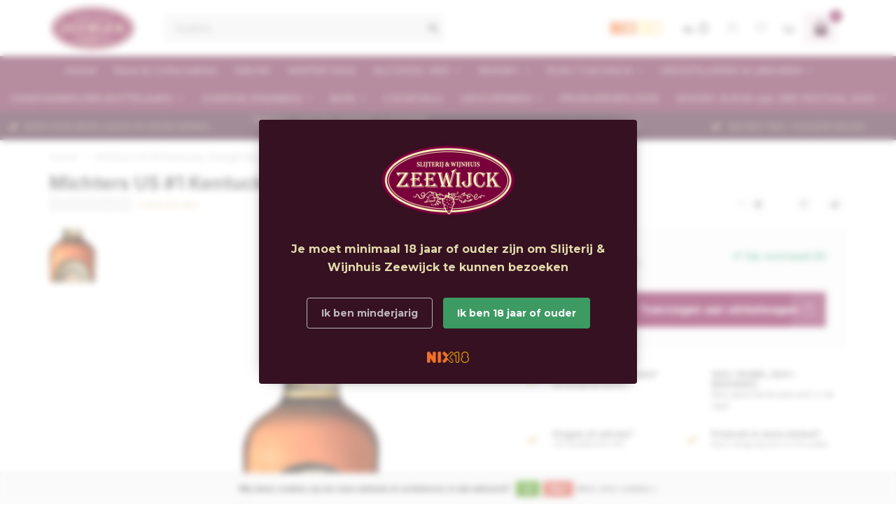

--- FILE ---
content_type: text/html;charset=utf-8
request_url: https://www.zeewijck.nl/nl/michters-us-1-kentucky-straight-bourbon-457.html
body_size: 21312
content:
<!DOCTYPE html>
<html lang="nl">
  <head>
    
    <!--
        
        Theme Nova | v1.5.0.18052101_0
        Theme designed and created by Dyvelopment - We are true e-commerce heroes!
        
        For custom Lightspeed eCom work like custom design or development,
        please contact us at www.dyvelopment.com

          _____                  _                                  _   
         |  __ \                | |                                | |  
         | |  | |_   ___   _____| | ___  _ __  _ __ ___   ___ _ __ | |_ 
         | |  | | | | \ \ / / _ \ |/ _ \| '_ \| '_ ` _ \ / _ \ '_ \| __|
         | |__| | |_| |\ V /  __/ | (_) | |_) | | | | | |  __/ | | | |_ 
         |_____/ \__, | \_/ \___|_|\___/| .__/|_| |_| |_|\___|_| |_|\__|
                  __/ |                 | |                             
                 |___/                  |_|                             
    -->
    
    <meta charset="utf-8"/>
<!-- [START] 'blocks/head.rain' -->
<!--

  (c) 2008-2026 Lightspeed Netherlands B.V.
  http://www.lightspeedhq.com
  Generated: 21-01-2026 @ 10:13:54

-->
<link rel="canonical" href="https://www.zeewijck.nl/nl/michters-us-1-kentucky-straight-bourbon-457.html"/>
<link rel="alternate" href="https://www.zeewijck.nl/nl/index.rss" type="application/rss+xml" title="Nieuwe producten"/>
<link href="https://cdn.webshopapp.com/assets/cookielaw.css?2025-02-20" rel="stylesheet" type="text/css"/>
<meta name="robots" content="noodp,noydir"/>
<meta name="google-site-verification" content="f2KfTNv7UsAQ5c3XsRGV1A8IWf3IsOIf2I65A9IJOwo"/>
<meta property="og:url" content="https://www.zeewijck.nl/nl/michters-us-1-kentucky-straight-bourbon-457.html?source=facebook"/>
<meta property="og:site_name" content="Slijterij &amp; Wijnhuis Zeewijck"/>
<meta property="og:title" content="Michters US #1 Kentucky Straight Bourbon (45,7%)"/>
<meta property="og:description" content="Specialist in diverse dranken. RUM en WHISKY specialist"/>
<meta property="og:image" content="https://cdn.webshopapp.com/shops/52573/files/445703121/michters-michters-us-1-kentucky-straight-bourbon-4.jpg"/>
<!--[if lt IE 9]>
<script src="https://cdn.webshopapp.com/assets/html5shiv.js?2025-02-20"></script>
<![endif]-->
<!-- [END] 'blocks/head.rain' -->
    
        	  	              	    	    	    	    	    	         
        <title>Michters US #1 Kentucky Straight Bourbon (45,7%) - Slijterij &amp; Wijnhuis Zeewijck</title>
    
    <meta name="description" content="Specialist in diverse dranken. RUM en WHISKY specialist" />
    <meta name="keywords" content="Michter&#039;s, Michters, US, #1, Kentucky, Straight, Bourbon, (45,7%)" />
    
        
    <meta http-equiv="X-UA-Compatible" content="IE=edge">
    <meta name="viewport" content="width=device-width, initial-scale=1.0, maximum-scale=1.0, user-scalable=0">
    <meta name="apple-mobile-web-app-capable" content="yes">
    <meta name="apple-mobile-web-app-status-bar-style" content="black">
    
        	        
    <link rel="preconnect" href="https://ajax.googleapis.com">
		<link rel="preconnect" href="https://cdn.webshopapp.com/">
		<link rel="preconnect" href="https://assets.webshopapp.com">	
		<link rel="preconnect" href="https://fonts.googleapis.com">
		<link rel="preconnect" href="https://fonts.gstatic.com" crossorigin>
    <link rel="dns-prefetch" href="https://ajax.googleapis.com">
		<link rel="dns-prefetch" href="https://cdn.webshopapp.com/">
		<link rel="dns-prefetch" href="https://assets.webshopapp.com">	
		<link rel="dns-prefetch" href="https://fonts.googleapis.com">
		<link rel="dns-prefetch" href="https://fonts.gstatic.com" crossorigin>

    <link rel="shortcut icon" href="https://cdn.webshopapp.com/shops/52573/themes/177295/assets/favicon.ico?20260117121858" type="image/x-icon" />
    
    <script src="//ajax.googleapis.com/ajax/libs/jquery/1.12.4/jquery.min.js"></script>
    <script>window.jQuery || document.write('<script src="https://cdn.webshopapp.com/shops/52573/themes/177295/assets/jquery-1-12-4-min.js?20260117121858">\x3C/script>')</script>
    
    <script>!navigator.userAgent.match('MSIE 10.0;') || document.write('<script src="https://cdn.webshopapp.com/shops/52573/themes/177295/assets/proto-polyfill.js?20260117121858">\x3C/script>')</script>
    <script>if(navigator.userAgent.indexOf("MSIE ") > -1 || navigator.userAgent.indexOf("Trident/") > -1) { document.write('<script src="https://cdn.webshopapp.com/shops/52573/themes/177295/assets/intersection-observer-polyfill.js?20260117121858">\x3C/script>') }</script>
    
    <link href="//fonts.googleapis.com/css?family=Montserrat:400,300,600,700|Inter:300,400,600,700&amp;display=swap" rel="preload" as="style">
    <link href="//fonts.googleapis.com/css?family=Montserrat:400,300,600,700|Inter:300,400,600,700&amp;display=swap" rel="stylesheet">
    
    <link rel="preload" href="https://cdn.webshopapp.com/shops/52573/themes/177295/assets/fontawesome-5-min.css?20260117121858" as="style">
    <link rel="stylesheet" href="https://cdn.webshopapp.com/shops/52573/themes/177295/assets/fontawesome-5-min.css?20260117121858">
    
    <link rel="preload" href="https://cdn.webshopapp.com/shops/52573/themes/177295/assets/bootstrap-min.css?20260117121858" as="style">
    <link rel="stylesheet" href="https://cdn.webshopapp.com/shops/52573/themes/177295/assets/bootstrap-min.css?20260117121858">
    
    <link rel="preload" as="script" href="https://cdn.webshopapp.com/assets/gui.js?2025-02-20">
    <script src="https://cdn.webshopapp.com/assets/gui.js?2025-02-20"></script>
    
    <link rel="preload" as="script" href="https://cdn.webshopapp.com/assets/gui-responsive-2-0.js?2025-02-20">
    <script src="https://cdn.webshopapp.com/assets/gui-responsive-2-0.js?2025-02-20"></script>
    
        <link rel="stylesheet" href="https://cdn.webshopapp.com/shops/52573/themes/177295/assets/fancybox-3-5-7-min.css?20260117121858" />
        
    <link rel="preload" href="https://cdn.webshopapp.com/shops/52573/themes/177295/assets/style.css?20260117121858" as="style">
    <link rel="stylesheet" href="https://cdn.webshopapp.com/shops/52573/themes/177295/assets/style.css?20260117121858" />
    
    <!-- User defined styles -->
    <link rel="preload" href="https://cdn.webshopapp.com/shops/52573/themes/177295/assets/settings.css?20260117121858" as="style">
    <link rel="preload" href="https://cdn.webshopapp.com/shops/52573/themes/177295/assets/custom.css?20260117121858" as="style">
    <link rel="stylesheet" href="https://cdn.webshopapp.com/shops/52573/themes/177295/assets/settings.css?20260117121858" />
    <link rel="stylesheet" href="https://cdn.webshopapp.com/shops/52573/themes/177295/assets/custom.css?20260117121858" />
    
    <script>
   var productStorage = {};
   var theme = {};

  </script>    
    <link type="preload" src="https://cdn.webshopapp.com/shops/52573/themes/177295/assets/countdown-min.js?20260117121858" as="script">
    <link type="preload" src="https://cdn.webshopapp.com/shops/52573/themes/177295/assets/swiper-4-min.js?20260117121858" as="script">
    <link type="preload" src="https://cdn.webshopapp.com/shops/52573/themes/177295/assets/swiper-453.js?20260117121858" as="script">
    <link type="preload" src="https://cdn.webshopapp.com/shops/52573/themes/177295/assets/global.js?20260117121858" as="script">
    
            
      </head>
  <body class="layout-custom">
    <div class="body-content"><div class="overlay"><i class="fa fa-times"></i></div><header><div id="header-holder"><div class="container"><div id="header-content"><div class="header-left"><div class="categories-button small scroll scroll-nav hidden-sm hidden-xs hidden-xxs"><div class="nav-icon"><div class="bar1"></div><div class="bar3"></div><span>Menu</span></div></div><div id="mobilenav" class="categories-button small mobile visible-sm visible-xs visible-xxs"><div class="nav-icon"><div class="bar1"></div><div class="bar3"></div></div><span>Menu</span></div><span id="mobilesearch" class="visible-xxs visible-xs visible-sm"><a href="https://www.zeewijck.nl/nl/"><i class="fa fa-search" aria-hidden="true"></i></a></span><a href="https://www.zeewijck.nl/nl/" class="logo hidden-sm hidden-xs hidden-xxs"><img class="logo" src="https://cdn.webshopapp.com/shops/52573/themes/177295/assets/logo.png?20260117121819" alt="Slijterij &amp; Wijnhuis Zeewijck"></a></div><div class="header-center"><div class="search hidden-sm hidden-xs hidden-xxs"><form action="https://www.zeewijck.nl/nl/search/" class="searchform" method="get"><div class="search-holder"><input type="text" class="searchbox" name="q" placeholder="Zoeken.." autocomplete="off"><i class="fa fa-search" aria-hidden="true"></i><i class="fa fa-times clearsearch" aria-hidden="true"></i></div></form><div class="searchcontent hidden-xs hidden-xxs"><div class="searchresults"></div><div class="more"><a href="#" class="search-viewall">Bekijk alle resultaten <span>(0)</span></a></div><div class="noresults">Geen producten gevonden</div></div></div><a href="https://www.zeewijck.nl/nl/"><img class="logo hidden-lg hidden-md" src="https://cdn.webshopapp.com/shops/52573/themes/177295/assets/logo.png?20260117121819" alt="Slijterij &amp; Wijnhuis Zeewijck"></a></div><div class="header-hallmark hidden-xs hidden-xxs hidden-sm"><a href="#" target="_blank"><img src="https://cdn.webshopapp.com/shops/52573/themes/177295/assets/hallmark.png?20260117121819" alt="" class="custom"></a></div><div class="header-right text-right"><div class="user-actions hidden-sm hidden-xs hidden-xxs"><a href="#" class="header-link" data-fancy="fancy-locale-holder" data-fancy-type="flyout" data-tooltip title="Taal & Valuta" data-placement="bottom"><span class="current-lang">NL</span><i class="nova-icon nova-icon-globe"></i></a><a href="https://www.zeewijck.nl/nl/account/" class="account header-link" data-fancy="fancy-account-holder" data-tooltip title="Mijn account" data-placement="bottom"><!-- <img src="https://cdn.webshopapp.com/shops/52573/themes/177295/assets/icon-user.svg?20260117121858" alt="My account" class="icon"> --><i class="nova-icon nova-icon-user"></i></a><a href="https://www.zeewijck.nl/nl/account/wishlist/" class="header-link" data-tooltip title="Verlanglijst" data-placement="bottom" data-fancy="fancy-account-holder"><i class="nova-icon nova-icon-heart"></i></a><a href="" class="header-link compare" data-fancy="fancy-compare-holder" data-fancy-type="flyout" data-tooltip title="Vergelijk" data-placement="bottom"><i class="nova-icon nova-icon-chart"></i></a><div class="fancy-box flyout fancy-compare-holder"><div class="fancy-compare"><div class="row"><div class="col-md-12"><h4>Vergelijk producten</h4></div><div class="col-md-12"><p>U heeft nog geen producten toegevoegd.</p></div></div></div></div><div class="fancy-box flyout fancy-locale-holder"><div class="fancy-locale"><div class=""><label for="">Kies uw taal</label><div class="flex-container middle"><div class="flex-col"><span class="flags nl"></span></div><div class="flex-col flex-grow-1"><select id="" class="fancy-select" onchange="document.location=this.options[this.selectedIndex].getAttribute('data-url')"><option lang="nl" title="Nederlands" data-url="https://www.zeewijck.nl/nl/go/product/148354269" selected="selected">Nederlands</option><option lang="en" title="English" data-url="https://www.zeewijck.nl/en/go/product/148354269">English</option></select></div></div></div><div class="margin-top-half"><label for="">Kies uw valuta</label><div class="flex-container middle"><div class="flex-col"><span><strong>€</strong></span></div><div class="flex-col flex-grow-1"><select id="" class="fancy-select" onchange="document.location=this.options[this.selectedIndex].getAttribute('data-url')"><option data-url="https://www.zeewijck.nl/nl/session/currency/eur/" selected="selected">EUR</option></select></div></div></div></div></div></div><a href="https://www.zeewijck.nl/nl/cart/" class="cart header-link" data-fancy="fancy-cart-holder"><div class="cart-icon"><!-- <i class="nova-icon nova-icon-shopping-bag"></i> --><svg xmlns="http://www.w3.org/2000/svg" width="24" height="24" viewBox="0 0 24 24"><path d="M16 6v-2c0-2.209-1.791-4-4-4s-4 1.791-4 4v2h-5v18h18v-18h-5zm-7-2c0-1.654 1.346-3 3-3s3 1.346 3 3v2h-6v-2zm10 8h-14v-4h3v1.5c0 .276.224.5.5.5s.5-.224.5-.5v-1.5h6v1.5c0 .276.224.5.5.5s.5-.224.5-.5v-1.5h3v4z"></path></svg><span id="qty" class="highlight-bg cart-total-qty shopping-bag">0</span></div></a></div></div></div></div><div class="cf"></div><div class="subnav-dimmed"></div><div class="  compact hidden-xxs hidden-xs hidden-sm" id="navbar"><div class="container-fluid"><div class="row"><div class="col-md-12"><nav><ul class="smallmenu compact"><li class="hidden-sm hidden-xs hidden-xxs"><a href="https://www.zeewijck.nl/nl/">Home</a></li><li><a href="https://www.zeewijck.nl/nl/rare-collectables/" class="">Rare &amp; Collectables</a></li><li><a href="https://www.zeewijck.nl/nl/nieuw/" class="">NIEUW</a></li><li><a href="https://www.zeewijck.nl/nl/winter-sale/" class="">WINTER SALE</a></li><li><a href="https://www.zeewijck.nl/nl/alcohol-vrij/" class="dropdown">ALCOHOL VRIJ</a><ul class="smallmenu sub1"><li><a href="https://www.zeewijck.nl/nl/alcohol-vrij/alcoholvrije-cocktails/">ALCOHOLVRIJE COCKTAILS</a></li><li><a href="https://www.zeewijck.nl/nl/alcohol-vrij/alcoholvrije-gin/">ALCOHOLVRIJE GIN</a></li><li><a href="https://www.zeewijck.nl/nl/alcohol-vrij/alcoholvrije-likeur/">ALCOHOLVRIJE LIKEUR</a></li><li><a href="https://www.zeewijck.nl/nl/alcohol-vrij/alcoholvrije-wijn/">ALCOHOLVRIJE WIJN</a></li><li><a href="https://www.zeewijck.nl/nl/alcohol-vrij/alcoholvrije-mousserende-wijn/">ALCOHOLVRIJE MOUSSERENDE WIJN</a></li><li><a href="https://www.zeewijck.nl/nl/alcohol-vrij/frisdrank/">FRISDRANK</a></li></ul></li><li><a href="https://www.zeewijck.nl/nl/whisky/" class="dropdown">WHISKY</a><ul class="smallmenu sub1"><li><a href="https://www.zeewijck.nl/nl/whisky/schotland-single-malt/">Schotland Single Malt</a><ul class="smallmenu sub2"><li><a href="https://www.zeewijck.nl/nl/whisky/schotland-single-malt/speyside/">Speyside</a></li><li><a href="https://www.zeewijck.nl/nl/whisky/schotland-single-malt/highlands/">Highlands</a></li><li><a href="https://www.zeewijck.nl/nl/whisky/schotland-single-malt/islay/">Islay</a></li><li><a href="https://www.zeewijck.nl/nl/whisky/schotland-single-malt/campeltown/">Campeltown</a></li><li><a href="https://www.zeewijck.nl/nl/whisky/schotland-single-malt/isles/">Isles</a></li><li><a href="https://www.zeewijck.nl/nl/whisky/schotland-single-malt/lowlands/">Lowlands</a></li></ul></li><li><a href="https://www.zeewijck.nl/nl/whisky/schotland-blended-malt-single-grain/">Schotland Blended Malt &amp; Single Grain</a></li><li><a href="https://www.zeewijck.nl/nl/whisky/schotse-blended-whisky/">Schotse Blended Whisky</a></li><li><a href="https://www.zeewijck.nl/nl/whisky/ierland-wales/">Ierland / Wales</a></li><li><a href="https://www.zeewijck.nl/nl/whisky/japan-taiwan/">Japan / Taiwan</a></li><li><a href="https://www.zeewijck.nl/nl/whisky/usa/">USA </a></li><li><a href="https://www.zeewijck.nl/nl/whisky/nederland/">Nederland</a></li><li><a href="https://www.zeewijck.nl/nl/whisky/rest-of-the-world-whisky/">Rest of the World whisky</a></li><li><a href="https://www.zeewijck.nl/nl/whisky/whisky-likeuren/">Whisky Likeuren</a></li></ul></li><li><a href="https://www.zeewijck.nl/nl/rum-cachaca/" class="dropdown">RUM  / CACHACA</a><ul class="smallmenu sub1"><li><a href="https://www.zeewijck.nl/nl/rum-cachaca/rum-7261823/">Rum</a><ul class="smallmenu sub2"><li><a href="https://www.zeewijck.nl/nl/rum-cachaca/rum-7261823/antigua/">Antigua</a></li><li><a href="https://www.zeewijck.nl/nl/rum-cachaca/rum-7261823/australie/">Australië </a></li><li><a href="https://www.zeewijck.nl/nl/rum-cachaca/rum-7261823/barbados/">Barbados</a></li><li><a href="https://www.zeewijck.nl/nl/rum-cachaca/rum-7261823/belize/">Belize</a></li><li><a href="https://www.zeewijck.nl/nl/rum-cachaca/rum-7261823/colombia/">Colombia</a></li><li><a href="https://www.zeewijck.nl/nl/rum-cachaca/rum-7261823/dominicaanse-republiek/">Dominicaanse Republiek</a></li><li><a href="https://www.zeewijck.nl/nl/rum-cachaca/rum-7261823/fiji/">Fiji </a></li><li><a href="https://www.zeewijck.nl/nl/rum-cachaca/rum-7261823/guatemala/">Guatemala </a></li><li><a href="https://www.zeewijck.nl/nl/rum-cachaca/rum-7261823/guadeloupe/">Guadeloupe</a></li><li><a href="https://www.zeewijck.nl/nl/rum-cachaca/rum-7261823/guyana/">Guyana</a></li><li><a href="https://www.zeewijck.nl/nl/rum-cachaca/rum-7261823/grenada/">Grenada</a></li><li><a href="https://www.zeewijck.nl/nl/rum-cachaca/rum-7261823/haiti/">Haïti </a></li><li><a href="https://www.zeewijck.nl/nl/rum-cachaca/rum-7261823/hawaii-taihiti/">Hawaii / Taihiti</a></li><li><a href="https://www.zeewijck.nl/nl/rum-cachaca/rum-7261823/indonesie-thailand-philipijnen/">Indonesië / Thailand / Philipijnen</a></li><li><a href="https://www.zeewijck.nl/nl/rum-cachaca/rum-7261823/jamaica/">Jamaica</a></li><li><a href="https://www.zeewijck.nl/nl/rum-cachaca/rum-7261823/nederlandse-antillen/">Nederlandse Antillen</a></li><li><a href="https://www.zeewijck.nl/nl/rum-cachaca/rum-7261823/mauritius/">Mauritius</a></li><li><a href="https://www.zeewijck.nl/nl/rum-cachaca/rum-7261823/martinique/">Martinique</a></li><li><a href="https://www.zeewijck.nl/nl/rum-cachaca/rum-7261823/marie-galante/">Marie Galante</a></li><li><a href="https://www.zeewijck.nl/nl/rum-cachaca/rum-7261823/nicaragua/">Nicaragua</a></li><li><a href="https://www.zeewijck.nl/nl/rum-cachaca/rum-7261823/panama/">Panama</a></li><li><a href="https://www.zeewijck.nl/nl/rum-cachaca/rum-7261823/paraquay/">Paraquay</a></li><li><a href="https://www.zeewijck.nl/nl/rum-cachaca/rum-7261823/saint-lucia/">Saint Lucia</a></li><li><a href="https://www.zeewijck.nl/nl/rum-cachaca/rum-7261823/schotland-engeland/">Schotland / Engeland</a></li><li><a href="https://www.zeewijck.nl/nl/rum-cachaca/rum-7261823/spanje-madeira-la-palma/">Spanje  / Madeira / La Palma</a></li><li><a href="https://www.zeewijck.nl/nl/rum-cachaca/rum-7261823/trinidad-tabago/">Trinidad &amp; Tabago</a></li><li><a href="https://www.zeewijck.nl/nl/rum-cachaca/rum-7261823/seychellen/">Seychellen</a></li><li><a href="https://www.zeewijck.nl/nl/rum-cachaca/rum-7261823/venezuela/">Venezuela</a></li><li><a href="https://www.zeewijck.nl/nl/rum-cachaca/rum-7261823/zuid-afrika/">Zuid Afrika</a></li><li><a href="https://www.zeewijck.nl/nl/rum-cachaca/rum-7261823/ile-de-la-reunion/">Ile de La Reunion</a></li><li><a href="https://www.zeewijck.nl/nl/rum-cachaca/rum-7261823/overige-landen/">Overige landen</a></li></ul></li><li><a href="https://www.zeewijck.nl/nl/rum-cachaca/rhum-agricole-pure-sugarcane-juice-rum/">Rhum Agricole &amp; Pure Sugarcane Juice Rum</a><ul class="smallmenu sub2"><li><a href="https://www.zeewijck.nl/nl/rum-cachaca/rhum-agricole-pure-sugarcane-juice-rum/mauritius/seychellen/">Seychellen</a></li><li><a href="https://www.zeewijck.nl/nl/rum-cachaca/rhum-agricole-pure-sugarcane-juice-rum/haiti/">Haïti </a></li><li><a href="https://www.zeewijck.nl/nl/rum-cachaca/rhum-agricole-pure-sugarcane-juice-rum/guadeloupe/">Guadeloupe</a></li><li><a href="https://www.zeewijck.nl/nl/rum-cachaca/rhum-agricole-pure-sugarcane-juice-rum/grenada/">Grenada</a></li><li><a href="https://www.zeewijck.nl/nl/rum-cachaca/rhum-agricole-pure-sugarcane-juice-rum/india/">India</a></li><li><a href="https://www.zeewijck.nl/nl/rum-cachaca/rhum-agricole-pure-sugarcane-juice-rum/martinique/">Martinique</a></li><li><a href="https://www.zeewijck.nl/nl/rum-cachaca/rhum-agricole-pure-sugarcane-juice-rum/mauritius/">Mauritius</a></li><li><a href="https://www.zeewijck.nl/nl/rum-cachaca/rhum-agricole-pure-sugarcane-juice-rum/marie-galante/">Marie Galante</a></li><li><a href="https://www.zeewijck.nl/nl/rum-cachaca/rhum-agricole-pure-sugarcane-juice-rum/zuid-afrika/">Zuid Afrika</a></li><li><a href="https://www.zeewijck.nl/nl/rum-cachaca/rhum-agricole-pure-sugarcane-juice-rum/ile-de-la-reunion/">Ile de La Reunion</a></li></ul></li><li><a href="https://www.zeewijck.nl/nl/rum-cachaca/spiced-rum/">Spiced Rum</a></li><li><a href="https://www.zeewijck.nl/nl/rum-cachaca/rum-based-liqueur/">Rum based liqueur</a></li><li><a href="https://www.zeewijck.nl/nl/rum-cachaca/cachaca/">Cachaça</a><ul class="smallmenu sub2"><li><a href="https://www.zeewijck.nl/nl/rum-cachaca/cachaca/brazilie/">Brazilië </a></li></ul></li><li><a href="https://www.zeewijck.nl/nl/rum-cachaca/rum-100ml-50ml-samples/">Rum 100ml &amp; 50ml samples</a></li></ul></li><li><a href="https://www.zeewijck.nl/nl/gedistilleerd-likeuren/" class="dropdown">GEDISTILLEERD &amp; LIKEUREN</a><ul class="smallmenu sub1"><li><a href="https://www.zeewijck.nl/nl/gedistilleerd-likeuren/anijsdranken/">Anijsdranken</a></li><li><a href="https://www.zeewijck.nl/nl/gedistilleerd-likeuren/armagnac/">Armagnac</a></li><li><a href="https://www.zeewijck.nl/nl/gedistilleerd-likeuren/grappa/">Grappa</a></li><li><a href="https://www.zeewijck.nl/nl/gedistilleerd-likeuren/brandy/">Brandy</a></li><li><a href="https://www.zeewijck.nl/nl/gedistilleerd-likeuren/cognac/">Cognac</a></li><li><a href="https://www.zeewijck.nl/nl/gedistilleerd-likeuren/calvados/">Calvados</a></li><li><a href="https://www.zeewijck.nl/nl/gedistilleerd-likeuren/creme-likeur/">Creme Likeur</a></li><li><a href="https://www.zeewijck.nl/nl/gedistilleerd-likeuren/gin/">Gin</a></li><li><a href="https://www.zeewijck.nl/nl/gedistilleerd-likeuren/likeur/">Likeur</a></li><li><a href="https://www.zeewijck.nl/nl/gedistilleerd-likeuren/pisco/">Pisco</a></li><li><a href="https://www.zeewijck.nl/nl/gedistilleerd-likeuren/shotjes/">Shotjes</a></li><li><a href="https://www.zeewijck.nl/nl/gedistilleerd-likeuren/vodka/">Vodka</a></li><li><a href="https://www.zeewijck.nl/nl/gedistilleerd-likeuren/tequila-mezcal/">Tequila &amp; Mezcal</a></li></ul></li><li><a href="https://www.zeewijck.nl/nl/onafhankelijke-bottelaars/" class="dropdown">ONAFHANKELIJKE BOTTELAARS</a><ul class="smallmenu sub1"><li><a href="https://www.zeewijck.nl/nl/onafhankelijke-bottelaars/rum-rhum-ron/">RUM / RHUM / RON</a><ul class="smallmenu sub2"><li><a href="https://www.zeewijck.nl/nl/onafhankelijke-bottelaars/rum-rhum-ron/adelphi/">Adelphi</a></li><li><a href="https://www.zeewijck.nl/nl/onafhankelijke-bottelaars/rum-rhum-ron/berry-bros-rudd/">Berry Bros &amp; Rudd</a></li><li><a href="https://www.zeewijck.nl/nl/onafhankelijke-bottelaars/rum-rhum-ron/beek-spirits/">Beek Spirits</a></li><li><a href="https://www.zeewijck.nl/nl/onafhankelijke-bottelaars/rum-rhum-ron/blackadder/">Blackadder</a></li><li><a href="https://www.zeewijck.nl/nl/onafhankelijke-bottelaars/rum-rhum-ron/cadenheads/">Cadenhead&#039;s</a></li><li><a href="https://www.zeewijck.nl/nl/onafhankelijke-bottelaars/rum-rhum-ron/cane-island-infinity-spirits/">Cane Island - Infinity Spirits</a></li><li><a href="https://www.zeewijck.nl/nl/onafhankelijke-bottelaars/rum-rhum-ron/1731-rare-fine/">1731 Rare &amp; Fine</a></li><li><a href="https://www.zeewijck.nl/nl/onafhankelijke-bottelaars/rum-rhum-ron/dram-mor/">Dram Mor</a></li><li><a href="https://www.zeewijck.nl/nl/onafhankelijke-bottelaars/rum-rhum-ron/dead-reckoning/">Dead Reckoning</a></li><li><a href="https://www.zeewijck.nl/nl/onafhankelijke-bottelaars/rum-rhum-ron/duchess/">Duchess</a></li><li><a href="https://www.zeewijck.nl/nl/onafhankelijke-bottelaars/rum-rhum-ron/duncan-taylor/">Duncan Taylor</a></li><li><a href="https://www.zeewijck.nl/nl/onafhankelijke-bottelaars/rum-rhum-ron/elixer-distillers/">Elixer Distillers</a></li><li><a href="https://www.zeewijck.nl/nl/onafhankelijke-bottelaars/rum-rhum-ron/habitation-velier/">Habitation Velier</a></li><li><a href="https://www.zeewijck.nl/nl/onafhankelijke-bottelaars/rum-rhum-ron/kintra-spirits/">Kintra Spirits</a></li><li><a href="https://www.zeewijck.nl/nl/onafhankelijke-bottelaars/rum-rhum-ron/kill-devil/">Kill Devil</a></li><li><a href="https://www.zeewijck.nl/nl/onafhankelijke-bottelaars/rum-rhum-ron/lmdw/">LMDW</a></li><li><a href="https://www.zeewijck.nl/nl/onafhankelijke-bottelaars/rum-rhum-ron/la-maison-du-rhum/">La Maison du Rhum</a></li><li><a href="https://www.zeewijck.nl/nl/onafhankelijke-bottelaars/rum-rhum-ron/la-maison-velier/">La Maison &amp; Velier</a></li><li><a href="https://www.zeewijck.nl/nl/onafhankelijke-bottelaars/rum-rhum-ron/planteray-plantation/">Planteray / Plantation</a></li><li><a href="https://www.zeewijck.nl/nl/onafhankelijke-bottelaars/rum-rhum-ron/rest-be-thankfull/">Rest &amp; Be Thankfull</a></li><li><a href="https://www.zeewijck.nl/nl/onafhankelijke-bottelaars/rum-rhum-ron/rumpatblic-sicilian-legacy/">RumP@blic Sicilian Legacy</a></li><li><a href="https://www.zeewijck.nl/nl/onafhankelijke-bottelaars/rum-rhum-ron/sbs-1423/">S.B.S 1423</a></li><li><a href="https://www.zeewijck.nl/nl/onafhankelijke-bottelaars/rum-rhum-ron/tamosi/">Tamosi</a></li><li><a href="https://www.zeewijck.nl/nl/onafhankelijke-bottelaars/rum-rhum-ron/tres-hombres/">Tres Hombres</a></li><li><a href="https://www.zeewijck.nl/nl/onafhankelijke-bottelaars/rum-rhum-ron/valinch-mallet/">Valinch &amp; Mallet</a></li><li><a href="https://www.zeewijck.nl/nl/onafhankelijke-bottelaars/rum-rhum-ron/ultimatum-rum/">Ultimatum Rum</a></li><li><a href="https://www.zeewijck.nl/nl/onafhankelijke-bottelaars/rum-rhum-ron/the-whisky-jury/">The Whisky Jury</a></li></ul></li><li><a href="https://www.zeewijck.nl/nl/onafhankelijke-bottelaars/whisky/">WHISKY</a><ul class="smallmenu sub2"><li><a href="https://www.zeewijck.nl/nl/onafhankelijke-bottelaars/whisky/adelphi/">Adelphi</a></li><li><a href="https://www.zeewijck.nl/nl/onafhankelijke-bottelaars/whisky/ad-rattray/">A.D. Rattray</a></li><li><a href="https://www.zeewijck.nl/nl/onafhankelijke-bottelaars/whisky/beek-spirits/">Beek Spirits</a></li><li><a href="https://www.zeewijck.nl/nl/onafhankelijke-bottelaars/whisky/berry-bros-rudd/">Berry Bros &amp; Rudd</a></li><li><a href="https://www.zeewijck.nl/nl/onafhankelijke-bottelaars/whisky/cadenheads/">Cadenhead&#039;s</a></li><li><a href="https://www.zeewijck.nl/nl/onafhankelijke-bottelaars/whisky/carn-mor/">Carn Mor</a></li><li><a href="https://www.zeewijck.nl/nl/onafhankelijke-bottelaars/whisky/claxtons-spirits/">Claxton&#039;s Spirits</a></li><li><a href="https://www.zeewijck.nl/nl/onafhankelijke-bottelaars/whisky/compass-box/">Compass Box</a></li><li><a href="https://www.zeewijck.nl/nl/onafhankelijke-bottelaars/whisky/dram-mor/">Dram Mor</a></li><li><a href="https://www.zeewijck.nl/nl/onafhankelijke-bottelaars/whisky/douglas-laing/">Douglas Laing</a></li><li><a href="https://www.zeewijck.nl/nl/onafhankelijke-bottelaars/whisky/duchess/">Duchess</a></li><li><a href="https://www.zeewijck.nl/nl/onafhankelijke-bottelaars/whisky/ds-tayman/">D.S. Tayman</a></li><li><a href="https://www.zeewijck.nl/nl/onafhankelijke-bottelaars/whisky/gordon-macphail/">Gordon &amp; MacPhail</a></li><li><a href="https://www.zeewijck.nl/nl/onafhankelijke-bottelaars/whisky/king-cask/">King Cask</a></li><li><a href="https://www.zeewijck.nl/nl/onafhankelijke-bottelaars/whisky/la-maison-du-whisky/">La Maison du Whisky</a></li><li><a href="https://www.zeewijck.nl/nl/onafhankelijke-bottelaars/whisky/living-souls/">Living Souls</a></li><li><a href="https://www.zeewijck.nl/nl/onafhankelijke-bottelaars/whisky/morrison-distillers/">Morrison Distillers</a></li><li><a href="https://www.zeewijck.nl/nl/onafhankelijke-bottelaars/whisky/murray-mcdavid/">Murray &amp; McDavid</a></li><li><a href="https://www.zeewijck.nl/nl/onafhankelijke-bottelaars/whisky/rest-be-thankfull/">Rest &amp; Be Thankfull</a></li><li><a href="https://www.zeewijck.nl/nl/onafhankelijke-bottelaars/whisky/scotch-universe/">Scotch Universe</a></li><li><a href="https://www.zeewijck.nl/nl/onafhankelijke-bottelaars/whisky/signatory/">Signatory</a></li><li><a href="https://www.zeewijck.nl/nl/onafhankelijke-bottelaars/whisky/the-grainman/">The Grainman</a></li><li><a href="https://www.zeewijck.nl/nl/onafhankelijke-bottelaars/whisky/the-maltman/">The Maltman</a></li><li><a href="https://www.zeewijck.nl/nl/onafhankelijke-bottelaars/whisky/the-single-cask/">The Single Cask </a></li><li><a href="https://www.zeewijck.nl/nl/onafhankelijke-bottelaars/whisky/the-ultimate/">The Ultimate</a></li><li><a href="https://www.zeewijck.nl/nl/onafhankelijke-bottelaars/whisky/uncharted-whisky-co/">Uncharted Whisky Co.</a></li></ul></li></ul></li><li><a href="https://www.zeewijck.nl/nl/overige-dranken/" class="dropdown">OVERIGE DRANKEN</a><ul class="smallmenu sub1"><li><a href="https://www.zeewijck.nl/nl/overige-dranken/jenever-korenwijn/">Jenever - Korenwijn</a><ul class="smallmenu sub2"><li><a href="https://www.zeewijck.nl/nl/overige-dranken/jenever-korenwijn/jenever/">Jenever</a></li><li><a href="https://www.zeewijck.nl/nl/overige-dranken/jenever-korenwijn/korenwijn/">Korenwijn</a></li></ul></li><li><a href="https://www.zeewijck.nl/nl/overige-dranken/streekproducten/">Streekproducten</a></li></ul></li><li><a href="https://www.zeewijck.nl/nl/wijn/" class="dropdown">WIJN</a><ul class="smallmenu sub1"><li><a href="https://www.zeewijck.nl/nl/wijn/champagne/">Champagne</a></li><li><a href="https://www.zeewijck.nl/nl/wijn/mousserende-wijn/">Mousserende Wijn</a></li><li><a href="https://www.zeewijck.nl/nl/wijn/port/">Port</a></li><li><a href="https://www.zeewijck.nl/nl/wijn/frankrijk/">Frankrijk</a></li><li><a href="https://www.zeewijck.nl/nl/wijn/italie/">Italie</a></li><li><a href="https://www.zeewijck.nl/nl/wijn/spanje-portugal/">Spanje - Portugal</a></li><li><a href="https://www.zeewijck.nl/nl/wijn/duitsland-oostenrijk/">Duitsland - Oostenrijk</a></li><li><a href="https://www.zeewijck.nl/nl/wijn/chili/">Chili</a></li><li><a href="https://www.zeewijck.nl/nl/wijn/argentinie/">Argentinie</a></li><li><a href="https://www.zeewijck.nl/nl/wijn/zuid-afrika/">Zuid-Afrika</a></li><li><a href="https://www.zeewijck.nl/nl/wijn/australie-nieuw-zeeland/">Australie - Nieuw Zeeland</a></li><li><a href="https://www.zeewijck.nl/nl/wijn/usa-california/">USA/California</a></li><li><a href="https://www.zeewijck.nl/nl/wijn/dessertwijn/">Dessertwijn</a></li><li><a href="https://www.zeewijck.nl/nl/wijn/sherry/">Sherry</a></li></ul></li><li><a href="https://www.zeewijck.nl/nl/cocktails/" class="">COCKTAILS </a></li><li><a href="https://www.zeewijck.nl/nl/geschenken/" class="dropdown">GESCHENKEN</a><ul class="smallmenu sub1"><li><a href="https://www.zeewijck.nl/nl/geschenken/geschenken/">Geschenken</a></li><li><a href="https://www.zeewijck.nl/nl/geschenken/kerstpakketten/">Kerstpakketten</a></li></ul></li><li><a href="https://www.zeewijck.nl/nl/proeverijen-2026/" class="">PROEVERIJEN 2026</a></li><li><a href="https://www.zeewijck.nl/nl/whisky-rum-aan-zee-festival-2025/" class="dropdown">WHISKY &amp; RUM aan ZEE FESTIVAL 2025</a><ul class="smallmenu sub1"><li><a href="https://www.zeewijck.nl/nl/whisky-rum-aan-zee-festival-2025/festival-info/">FESTIVAL INFO</a></li><li><a href="https://www.zeewijck.nl/nl/whisky-rum-aan-zee-festival-2025/partners-standhouders/">PARTNERS &amp; STANDHOUDERS</a></li><li><a href="https://www.zeewijck.nl/nl/whisky-rum-aan-zee-festival-2025/laatste-nieuws/">LAATSTE NIEUWS</a></li><li><a href="https://www.zeewijck.nl/nl/whisky-rum-aan-zee-festival-2025/impressie-2024/">IMPRESSIE 2024</a></li><li><a href="https://www.zeewijck.nl/nl/whisky-rum-aan-zee-festival-2025/route-beschrijving/">ROUTE BESCHRIJVING</a></li></ul></li></ul></nav></div></div></div></div><div class="subheader-holder"><div class="subheader"><div class="usps-slider-holder" style="width:100%;"><div class="swiper-container usps-header below-nav"><div class="swiper-wrapper"><div class="swiper-slide usp-block"><div><i class="fas fa-check"></i> KOM OOK EENS LANGS IN ONZE WINKEL
          </div></div><div class="swiper-slide usp-block"><div><i class="fas fa-checklist "></i> *ARTIKEL = BESTEL-ARTIKEL = LANGERE LEVERTIJD
          </div></div><div class="swiper-slide usp-block"><div><i class="fas fa-check"></i> UW RUM & WHISKY SPECIALIST
          </div></div><div class="swiper-slide usp-block"><div><i class="fas fa-check"></i> ADVIES?  BEL +31 (0)255-540331
          </div></div></div></div></div></div></div></header><div class="breadcrumbs"><div class="container"><div class="row"><div class="col-md-12"><a href="https://www.zeewijck.nl/nl/" title="Home">Home</a><span><span class="seperator">/</span><a href="https://www.zeewijck.nl/nl/michters-us-1-kentucky-straight-bourbon-457.html"><span>Michters US #1 Kentucky Straight Bourbon (45,7%)</span></a></span></div></div></div></div><div class="addtocart-sticky"><div class="container"><div class="flex-container marginless middle"><img src="https://cdn.webshopapp.com/shops/52573/files/445703121/42x42x2/image.jpg" alt="" class="max-size"><h5 class="title hidden-xs hidden-xxs">Michters US #1 Kentucky Straight Bourbon (45,7%)</h5><div class="sticky-price"><span class="price">€68,95</span></div><a href="https://www.zeewijck.nl/nl/cart/add/292647116/" class="button quick-cart smaall-button" data-title="Michters US #1 Kentucky Straight Bourbon (45,7%)" data-price="€68,95" data-variant="" data-image="https://cdn.webshopapp.com/shops/52573/files/445703121/650x750x2/image.jpg">Toevoegen aan winkelwagen</a><a href="https://www.zeewijck.nl/nl/account/wishlistAdd/148354269/?variant_id=292647116" class="button lined sticky-wishlist hidden-xs hidden-xxs" data-tooltip data-original-title="Aan verlanglijst toevoegen" data-placement="bottom"><i class="nova-icon nova-icon-heart"></i></a></div></div></div><div class="container productpage"><div class="row"><div class="col-md-12"><div class="product-title hidden-xxs hidden-xs hidden-sm"><div class=""><h1 class="">Michters US #1 Kentucky Straight Bourbon (45,7%) </h1></div><div class="row"><div class="col-md-7"><div class="title-appendix"><div class="reviewscore"><span class="stars"><i class="fa fa-star empty" aria-hidden="true"></i><i class="fa fa-star empty" aria-hidden="true"></i><i class="fa fa-star empty" aria-hidden="true"></i><i class="fa fa-star empty" aria-hidden="true"></i><i class="fa fa-star empty" aria-hidden="true"></i></span><a href="#reviews" data-scrollview-id="reviews" data-scrollview-offset="150" class="highlight-txt hidden-xxs hidden-xs hidden-sm">0 beoordelingen</a></div></div></div><div class="col-md-5"><div class="title-appendix"><a href="https://www.zeewijck.nl/nl/brands/michters/" class="brand-button rounded margin-right-10">Michter&#039;s</a><div class="wishlist text-right"><a href="https://www.zeewijck.nl/nl/account/wishlistAdd/148354269/?variant_id=292647116" class="margin-right-10" data-tooltip title="Aan verlanglijst toevoegen"><i class="far fa-heart"></i></a><a href="https://www.zeewijck.nl/nl/compare/add/292647116/" class="compare" data-tooltip title="Toevoegen om te vergelijken" data-compare="292647116"><i class="fas fa-chart-bar"></i></a></div><div class="share dropdown-holder"><a href="#" class="share-toggle" data-toggle="dropdown" data-tooltip title="Deel dit product"><i class="fa fa-share-alt"></i></a><div class="content dropdown-content dropdown-right"><a onclick="return !window.open(this.href,'Michters US #1 Kentucky Straight Bourbon (45,7%)', 'width=500,height=500')" target="_blank" href="https://www.facebook.com/sharer/sharer.php?u=https%3A%2F%2Fwww.zeewijck.nl%2Fnl%2Fmichters-us-1-kentucky-straight-bourbon-457.html" class="facebook"><i class="fab fa-facebook-square"></i></a><a onclick="return !window.open(this.href,'Michters US #1 Kentucky Straight Bourbon (45,7%)', 'width=500,height=500')" target="_blank" href="https://twitter.com/home?status=michters-us-1-kentucky-straight-bourbon-457.html" class="twitter"><i class="fab fa-twitter-square"></i></a><a onclick="return !window.open(this.href,'Michters US #1 Kentucky Straight Bourbon (45,7%)', 'width=500,height=500')" target="_blank" href="https://pinterest.com/pin/create/button/?url=https://www.zeewijck.nl/nl/michters-us-1-kentucky-straight-bourbon-457.html&media=https://cdn.webshopapp.com/shops/52573/files/445703121/image.jpg&description=" class="pinterest"><i class="fab fa-pinterest-square"></i></a></div></div></div></div></div></div></div></div><div class="content-box"><div class="row"><div class="col-md-1 hidden-sm hidden-xs hidden-xxs thumbs-holder vertical"><div class="thumbs vertical" style="margin-top:0;"><div class="swiper-container swiper-container-vert swiper-productthumbs" style="height:100%; width:100%;"><div class="swiper-wrapper"><div class="swiper-slide swiper-slide-vert active"><img src="https://cdn.webshopapp.com/shops/52573/files/445703121/65x75x1/michters-us-1-kentucky-straight-bourbon-457.jpg" alt="" class="img-responsive single-thumbnail"></div></div></div></div></div><div class="col-sm-6 productpage-left"><div class="row"><div class="col-md-12"><div class="product-image-holder" id="holder"><div class="swiper-container swiper-productimage product-image"><div class="swiper-wrapper"><div class="swiper-slide zoom" data-src="https://cdn.webshopapp.com/shops/52573/files/445703121/michters-us-1-kentucky-straight-bourbon-457.jpg" data-fancybox="product-images"><img height="750" width="650" src="https://cdn.webshopapp.com/shops/52573/files/445703121/650x750x2/michters-us-1-kentucky-straight-bourbon-457.jpg" class="img-responsive" data-src-zoom="https://cdn.webshopapp.com/shops/52573/files/445703121/michters-us-1-kentucky-straight-bourbon-457.jpg" alt="Michters US #1 Kentucky Straight Bourbon (45,7%)"></div></div></div><a href="https://www.zeewijck.nl/nl/account/wishlistAdd/148354269/?variant_id=292647116" class="mobile-wishlist visible-sm visible-xs visible-xxs"><i class="nova-icon nova-icon-heart"></i></a></div><div class="swiper-pagination swiper-pagination-image hidden-md hidden-lg"></div></div></div></div><div class="col-md-5 col-sm-6 productpage-right"><div class="row visible-xxs visible-xs visible-sm"><div class="col-md-12"><div class="mobile-pre-title"><a href="https://www.zeewijck.nl/nl/brands/michters/" class="brand-button rounded margin-right-10">Michter&#039;s</a></div><div class="mobile-title"><h4>Michters US #1 Kentucky Straight Bourbon (45,7%)</h4></div></div></div><!-- start offer wrapper --><div class="offer-holder"><div class="row "><div class="col-md-12"><div class="product-price"><div class="row"><div class="col-xs-6"><span class="price margin-right-10">€68,95</span><span class="price-strict">Incl. btw</span></div><div class="col-xs-6 text-right"><div class="stock"><div class="in-stock"><i class="fa fa-check"></i> Op voorraad (3)</div></div></div></div></div></div></div><form action="https://www.zeewijck.nl/nl/cart/add/292647116/" id="product_configure_form" method="post"><div class="row margin-top" style="display:none;"><div class="col-md-12"><div class="productform variant-blocks"><input type="hidden" name="bundle_id" id="product_configure_bundle_id" value=""></div></div></div><div class="row"><div class="col-md-12 rowmargin"><div class="addtocart-holder"><div class="qty"><input type="text" name="quantity" class="quantity qty-fast" value="1"><span class="qtyadd"><i class="fa fa-caret-up"></i></span><span class="qtyminus"><i class="fa fa-caret-down"></i></span></div><div class="addtocart"><button type="submit" name="addtocart" class="btn-addtocart quick-cart button button-cta" data-vid="292647116" data-title="Michters US #1 Kentucky Straight Bourbon (45,7%)" data-variant="" data-price="€68,95" data-image="https://cdn.webshopapp.com/shops/52573/files/445703121/650x750x2/image.jpg" data-has-related="true">
                Toevoegen aan winkelwagen <span class="icon-holder"><i class="nova-icon nova-icon-shopping-bag"></i></span></button></div></div></div></div></form></div><!-- end offer wrapper --><div class="minispecs"></div><div class="row rowmargin"><div class="col-md-12"><div class="productpage-usps"><ul><li><i class="fas fa-check"></i><h4>Voor 12.00 uur besteld?</h4> Vandaag verzonden!</li><li><i class="fas fa-checklist "></i><h4>500+ RUMS, 500+ WHISKIES</h4> Best gesorteerde specialist in de regio</li><li class="seperator"></li><li><i class="fas fa-check"></i><h4>Vragen of advies?</h4> +31 (0)255 540 331</li><li><i class="fas fa-check"></i><h4>Proeven in onze winkel?</h4> Kom langs bij ons in IJmuiden</li></ul></div></div></div></div></div><div class="row margin-top-50 product-details"><div class="col-md-7 info-left"><!--<div class="product-details-nav hidden-xxs hidden-xs hidden-sm"><a href="#information" class="button-txt" data-scrollview-id="information" data-scrollview-offset="190">Beschrijving</a><a href="#specifications" class="button-txt" data-scrollview-id="specifications" data-scrollview-offset="150">Specificaties</a><a href="#reviews" class="button-txt" data-scrollview-id="reviews" data-scrollview-offset="150">Reviews</a></div>--><div class="product-info active" id="information"><h4 class="block-title ">
		      Productomschrijving
    		</h4><div class="content block-content active"><p>Geen informatie gevonden<p></div></div><div class="embed-specs-holder" id="specifications"><h4 class="block-title">Specificaties</h4><div class="block-content"><div class="specs"><div class="spec-holder"><div class="row"><div class="col-xs-5 spec-name">
              Land / Regio
          </div><div class="col-xs-7 spec-value">
                          Verenigde Staten / Kentucky
                      </div></div></div><div class="spec-holder"><div class="row"><div class="col-xs-5 spec-name">
              Distillery / Bottelaar
          </div><div class="col-xs-7 spec-value">
                          Michter&#039;s Distillery
                      </div></div></div><div class="spec-holder"><div class="row"><div class="col-xs-5 spec-name">
              Inhoud
          </div><div class="col-xs-7 spec-value">
                          0.70 liter
                      </div></div></div><div class="spec-holder"><div class="row"><div class="col-xs-5 spec-name">
              Info
          </div><div class="col-xs-7 spec-value"></div></div></div></div></div></div><div class="product-reviews" id="reviews"><h4 class="block-title">Reviews
        <span class="review-stars small visible-sm visible-xs visible-xxs"><span class="stars"><i class="fa fa-star empty"></i><i class="fa fa-star empty"></i><i class="fa fa-star empty"></i><i class="fa fa-star empty"></i><i class="fa fa-star empty"></i></span></span></h4><div class="block-content"><div class="reviews-header"><div class="reviews-score"><span class="stars"><i class="fa fa-star empty"></i><i class="fa fa-star empty"></i><i class="fa fa-star empty"></i><i class="fa fa-star empty"></i><i class="fa fa-star empty"></i></span>
                          
                            	0 beoordelingen
                            
                            <div class="" style="margin-top:15px;"><a href="" class="button" data-fancy="fancy-review-holder">Je beoordeling toevoegen</a></div></div><div class="reviews-extracted hidden-xs hidden-xxs"><div class="reviews-extracted-block"><i class="fas fa-star"></i><i class="fas fa-star"></i><i class="fas fa-star"></i><i class="fas fa-star"></i><i class="fas fa-star"></i><div class="review-bar gray-bg darker"><div class="fill" style="width:NAN%"></div></div></div><div class="reviews-extracted-block"><i class="fas fa-star"></i><i class="fas fa-star"></i><i class="fas fa-star"></i><i class="fas fa-star"></i><i class="fas fa-star empty"></i><div class="review-bar gray-bg darker"><div class="fill" style="width:NAN%"></div></div></div><div class="reviews-extracted-block"><i class="fas fa-star"></i><i class="fas fa-star"></i><i class="fas fa-star"></i><i class="fas fa-star empty"></i><i class="fas fa-star empty"></i><div class="review-bar gray-bg darker"><div class="fill" style="width:NAN%"></div></div></div><div class="reviews-extracted-block"><i class="fas fa-star"></i><i class="fas fa-star"></i><i class="fas fa-star empty"></i><i class="fas fa-star empty"></i><i class="fas fa-star empty"></i><div class="review-bar gray-bg darker"><div class="fill" style="width:NAN%"></div></div></div><div class="reviews-extracted-block"><i class="fas fa-star"></i><i class="fas fa-star empty"></i><i class="fas fa-star empty"></i><i class="fas fa-star empty"></i><i class="fas fa-star empty"></i><div class="review-bar gray-bg darker"><div class="fill" style="width:NAN%"></div></div></div></div></div><div class="reviews"></div></div></div></div><div class="col-md-5 info-right"><div class="related-products active static-products-holder default-related"><h4 class="block-title">Gerelateerde producten</h4><div class="products-holder block-content active"><div class="swiper-container swiper-related-products"><div class="swiper-wrapper"><div class="product-grid odd swiper-slide" data-loopindex="1" data-trueindex="1" data-homedeal=""><div class="product-block-holder rounded boxed-border shadow-hover  white-bg" data-pid="148353620" data-json="https://www.zeewijck.nl/nl/michters-us-1-kentucky-straight-rye-424.html?format=json"><div class="product-block text-center"><div class="product-block-image"><a href="https://www.zeewijck.nl/nl/michters-us-1-kentucky-straight-rye-424.html"><img height="375" width="325" src="https://cdn.webshopapp.com/shops/52573/files/445700699/650x750x2/michters-michters-us-1-kentucky-straight-rye-424.jpg" alt="Michter&#039;s Michters US #1 Kentucky Straight Rye (42,4%)" title="Michter&#039;s Michters US #1 Kentucky Straight Rye (42,4%)" /><div class="himage"></div></a><div class="product-block-stock hidden-sm hidden-xs hidden-xxs"><div class="loader"><i class="fa fa-spinner fa-spin"></i></div></div></div><h4 class=""><a href="https://www.zeewijck.nl/nl/michters-us-1-kentucky-straight-rye-424.html" title="Michter&#039;s Michters US #1 Kentucky Straight Rye (42,4%)" class="title">
          Michters US #1 Kentucky Straight Rye (42,4%)        </a></h4><div class="product-block-reviews"><span class="stars"><i class="fa fa-star empty"></i><i class="fa fa-star empty"></i><i class="fa fa-star empty"></i><i class="fa fa-star empty"></i><i class="fa fa-star empty"></i></span></div><a href="https://www.zeewijck.nl/nl/michters-us-1-kentucky-straight-rye-424.html" class="product-block-quick quickshop"><i class="fas fa-search"></i></a><a href="https://www.zeewijck.nl/nl/michters-us-1-kentucky-straight-rye-424.html" class="product-block-quick wishlist" data-fancy="fancy-account-holder"><i class="far fa-heart"></i></a><a href="https://www.zeewijck.nl/nl/compare/add/292645795/" data-compare="292645795" class="product-block-quick compare"><i class="fas fa-chart-bar"></i></a><div class="product-block-desc"></div><div class="product-block-price"><strong>€68,95</strong></div></div><div class="quick-order"><form id="quick-order-148353620" action="https://www.zeewijck.nl/nl/cart/add/292645795/"><input type="text" class="qty-fast" name="quantity" value="1"><a href="https://www.zeewijck.nl/nl/cart/add/292645795/" class="button quick-cart small-button" data-title="Michters US #1 Kentucky Straight Rye (42,4%)" data-price="€68,95" data-variant="Default" data-image="https://cdn.webshopapp.com/shops/52573/files/445700699/650x750x2/image.jpg"><!-- <i class="fas fa-shopping-bag"></i> --><svg xmlns="http://www.w3.org/2000/svg" width="24" height="24" viewBox="0 0 24 24"><path d="M12.5 22h-9.5v-14h3v1.5c0 .276.224.5.5.5s.5-.224.5-.5v-1.5h6v1.5c0 .276.224.5.5.5s.5-.224.5-.5v-1.5h3v5.181c.482-.114.982-.181 1.5-.181l.5.025v-7.025h-5v-2c0-2.209-1.791-4-4-4s-4 1.791-4 4v2h-5v18h12.816c-.553-.576-1.004-1.251-1.316-2zm-5.5-18c0-1.654 1.346-3 3-3s3 1.346 3 3v2h-6v-2zm11.5 11c-2.484 0-4.5 2.015-4.5 4.5s2.016 4.5 4.5 4.5c2.482 0 4.5-2.015 4.5-4.5s-2.018-4.5-4.5-4.5zm2.5 5h-2v2h-1v-2h-2v-1h2v-2h1v2h2v1z"></path></svg></a></form></div></div></div><div class="product-grid even swiper-slide" data-loopindex="2" data-trueindex="2" data-homedeal=""><div class="product-block-holder rounded boxed-border shadow-hover  white-bg" data-pid="148353856" data-json="https://www.zeewijck.nl/nl/michters-us-1-american-whisky-417.html?format=json"><div class="product-block text-center"><div class="product-block-image"><a href="https://www.zeewijck.nl/nl/michters-us-1-american-whisky-417.html"><img height="375" width="325" src="https://cdn.webshopapp.com/shops/52573/files/445701790/650x750x2/michters-michters-us-1-american-whisky-417.jpg" alt="Michter&#039;s Michters US #1 American Whisky (41,7%)" title="Michter&#039;s Michters US #1 American Whisky (41,7%)" /><div class="himage"></div></a><div class="product-block-stock hidden-sm hidden-xs hidden-xxs"><div class="loader"><i class="fa fa-spinner fa-spin"></i></div></div></div><h4 class=""><a href="https://www.zeewijck.nl/nl/michters-us-1-american-whisky-417.html" title="Michter&#039;s Michters US #1 American Whisky (41,7%)" class="title">
          Michters US #1 American Whisky (41,7%)        </a></h4><div class="product-block-reviews"><span class="stars"><i class="fa fa-star empty"></i><i class="fa fa-star empty"></i><i class="fa fa-star empty"></i><i class="fa fa-star empty"></i><i class="fa fa-star empty"></i></span></div><a href="https://www.zeewijck.nl/nl/michters-us-1-american-whisky-417.html" class="product-block-quick quickshop"><i class="fas fa-search"></i></a><a href="https://www.zeewijck.nl/nl/michters-us-1-american-whisky-417.html" class="product-block-quick wishlist" data-fancy="fancy-account-holder"><i class="far fa-heart"></i></a><a href="https://www.zeewijck.nl/nl/compare/add/292646292/" data-compare="292646292" class="product-block-quick compare"><i class="fas fa-chart-bar"></i></a><div class="product-block-desc"></div><div class="product-block-price"><strong>€68,95</strong></div></div><div class="quick-order"><form id="quick-order-148353856" action="https://www.zeewijck.nl/nl/cart/add/292646292/"><input type="text" class="qty-fast" name="quantity" value="1"><a href="https://www.zeewijck.nl/nl/cart/add/292646292/" class="button quick-cart small-button" data-title="Michters US #1 American Whisky (41,7%)" data-price="€68,95" data-variant="Default" data-image="https://cdn.webshopapp.com/shops/52573/files/445701790/650x750x2/image.jpg"><!-- <i class="fas fa-shopping-bag"></i> --><svg xmlns="http://www.w3.org/2000/svg" width="24" height="24" viewBox="0 0 24 24"><path d="M12.5 22h-9.5v-14h3v1.5c0 .276.224.5.5.5s.5-.224.5-.5v-1.5h6v1.5c0 .276.224.5.5.5s.5-.224.5-.5v-1.5h3v5.181c.482-.114.982-.181 1.5-.181l.5.025v-7.025h-5v-2c0-2.209-1.791-4-4-4s-4 1.791-4 4v2h-5v18h12.816c-.553-.576-1.004-1.251-1.316-2zm-5.5-18c0-1.654 1.346-3 3-3s3 1.346 3 3v2h-6v-2zm11.5 11c-2.484 0-4.5 2.015-4.5 4.5s2.016 4.5 4.5 4.5c2.482 0 4.5-2.015 4.5-4.5s-2.018-4.5-4.5-4.5zm2.5 5h-2v2h-1v-2h-2v-1h2v-2h1v2h2v1z"></path></svg></a></form></div></div></div><div class="cf hidden-lg hidden-md hidden-sm visible-xs visible-xxs" data-colwidth="4" data-index-div2="2"></div></div><div class="button-holder"><div class="swiper-related-prev"><i class="fas fa-chevron-left"></i></div><div class="swiper-related-next"><i class="fas fa-chevron-right"></i></div></div></div></div></div></div></div></div></div><div class="productpage fancy-modal specs-modal-holder"><div class="specs-modal rounded"><div class="x"></div><h4 style="margin-bottom:15px;">Specificaties</h4><div class="specs"><div class="spec-holder"><div class="row"><div class="col-xs-5 spec-name">
              Land / Regio
          </div><div class="col-xs-7 spec-value">
                          Verenigde Staten / Kentucky
                      </div></div></div><div class="spec-holder"><div class="row"><div class="col-xs-5 spec-name">
              Distillery / Bottelaar
          </div><div class="col-xs-7 spec-value">
                          Michter&#039;s Distillery
                      </div></div></div><div class="spec-holder"><div class="row"><div class="col-xs-5 spec-name">
              Inhoud
          </div><div class="col-xs-7 spec-value">
                          0.70 liter
                      </div></div></div><div class="spec-holder"><div class="row"><div class="col-xs-5 spec-name">
              Info
          </div><div class="col-xs-7 spec-value"></div></div></div></div></div></div><div class="productpage fancy-modal reviews-modal-holder"><div class="reviews-modal rounded"><div class="x"></div><div class="reviews"><div class="reviews-header"><div class="reviews-score"><h4 style="margin-bottom:10px;">Michters US #1 Kentucky Straight Bourbon (45,7%)</h4><span class="stars"><i class="fa fa-star empty"></i><i class="fa fa-star empty"></i><i class="fa fa-star empty"></i><i class="fa fa-star empty"></i><i class="fa fa-star empty"></i></span>
                          
                            	0 beoordelingen
                            
                          </div><div class="reviews-extracted hidden-xs hidden-xxs"><div class="reviews-extracted-block"><i class="fas fa-star"></i><i class="fas fa-star"></i><i class="fas fa-star"></i><i class="fas fa-star"></i><i class="fas fa-star"></i><div class="review-bar gray-bg darker"><div class="fill" style="width:NAN%"></div></div></div><div class="reviews-extracted-block"><i class="fas fa-star"></i><i class="fas fa-star"></i><i class="fas fa-star"></i><i class="fas fa-star"></i><i class="fas fa-star empty"></i><div class="review-bar gray-bg darker"><div class="fill" style="width:NAN%"></div></div></div><div class="reviews-extracted-block"><i class="fas fa-star"></i><i class="fas fa-star"></i><i class="fas fa-star"></i><i class="fas fa-star empty"></i><i class="fas fa-star empty"></i><div class="review-bar gray-bg darker"><div class="fill" style="width:NAN%"></div></div></div><div class="reviews-extracted-block"><i class="fas fa-star"></i><i class="fas fa-star"></i><i class="fas fa-star empty"></i><i class="fas fa-star empty"></i><i class="fas fa-star empty"></i><div class="review-bar gray-bg darker"><div class="fill" style="width:NAN%"></div></div></div><div class="reviews-extracted-block"><i class="fas fa-star"></i><i class="fas fa-star empty"></i><i class="fas fa-star empty"></i><i class="fas fa-star empty"></i><i class="fas fa-star empty"></i><div class="review-bar gray-bg darker"><div class="fill" style="width:NAN%"></div></div></div></div></div><div class="reviews"></div></div></div></div><div class="fancy-box fancy-review-holder"><div class="fancy-review"><div class="container"><div class="row"><div class="col-md-12"><h4>Beoordeel Michter&#039;s Michters US #1 Kentucky Straight Bourbon (45,7%)</h4><p></p></div><div class="col-md-12 margin-top"><form action="https://www.zeewijck.nl/nl/account/reviewPost/148354269/" method="post" id="form_add_review"><input type="hidden" name="key" value="5ed096440df19810bf9531e5ef3587b1"><label for="score">Score</label><select class="fancy-select" name="score" id="score"><option value="1">1 Ster</option><option value="2">2 Ster(ren)</option><option value="3">3 Ster(ren)</option><option value="4">4 Ster(ren)</option><option value="5" selected>5 Ster(ren)</option></select><label for="review_name" class="margin-top-half">Naam</label><input type="text" name="name" placeholder="Naam"><label for="review" class="margin-top-half">Beschrijving</label><textarea id="review" class="" name="review" placeholder="Beoordelen" style="width:100%;"></textarea><button type="submit" class="button"><i class="fa fa-edit"></i> Toevoegen</button></form></div></div></div></div></div><!-- [START] 'blocks/body.rain' --><script>
(function () {
  var s = document.createElement('script');
  s.type = 'text/javascript';
  s.async = true;
  s.src = 'https://www.zeewijck.nl/nl/services/stats/pageview.js?product=148354269&hash=678f';
  ( document.getElementsByTagName('head')[0] || document.getElementsByTagName('body')[0] ).appendChild(s);
})();
</script><script type="text/javascript">
var _mfq = _mfq || [];
    (function() {
        var mf = document.createElement("script");
        mf.type = "text/javascript"; mf.async = true;
        mf.src = "//cdn.mouseflow.com/projects/eacc54c5-99fc-49b9-aaeb-aee8bbc129f1.js";
        document.getElementsByTagName("head")[0].appendChild(mf);
    })();
</script><script>
// VIEWSION.net APPLoader
var d=document;var s=d.createElement('script');s.async=true;s.type="text/javascript";s.src="https://seoshop.viewsion.net/apps/js/c/f12ab/apploader.js";d.body.appendChild(s);
</script><script>
// VIEWSION.net APPLoader
var d=document;var s=d.createElement('script');s.async=true;s.type="text/javascript";s.src="https://app.viewsion.net/apps/js/c/f12ab/apploader.js";d.body.appendChild(s);
</script><div class="wsa-cookielaw">
            Wij slaan cookies op om onze website te verbeteren. Is dat akkoord?
      <a href="https://www.zeewijck.nl/nl/cookielaw/optIn/" class="wsa-cookielaw-button wsa-cookielaw-button-green" rel="nofollow" title="Ja">Ja</a><a href="https://www.zeewijck.nl/nl/cookielaw/optOut/" class="wsa-cookielaw-button wsa-cookielaw-button-red" rel="nofollow" title="Nee">Nee</a><a href="https://www.zeewijck.nl/nl/service/privacy-policy/" class="wsa-cookielaw-link" rel="nofollow" title="Meer over cookies">Meer over cookies &raquo;</a></div><!-- [END] 'blocks/body.rain' --><div class="newsletter gray-bg"><h3><i class="fa fa-paper-plane" aria-hidden="true"></i> Abonneer je op onze nieuwsbrief
        </h3><div class="newsletter-sub">Blijf op de hoogte over onze laatste acties</div><form action="https://www.zeewijck.nl/nl/account/newsletter/" method="post" id="form-newsletter"><input type="hidden" name="key" value="5ed096440df19810bf9531e5ef3587b1" /><div class="input"><input type="email" name="email" id="emailaddress" value="" placeholder="E-mailadres" /></div><span class="submit button-bg" onclick="$('#form-newsletter').submit();"><i class="fa fa-envelope"></i> Abonneer</span></form></div><footer class=""><div class="container footer"><div class="row"><div class="col-md-3 col-sm-6 company-info rowmargin p-compact"><h3>Slijterij &amp; Wijnhuis Zeewijck</h3><p class="info"><i class="fas fa-map-marker-alt"></i> Zeewijkplein 25<br>
          1974 PA<br>
           IJmuiden
        </p><p class="info"><i class="fa fa-phone"></i> +31 (0)255 540 331</p><p class="info"><i class="fa fa-envelope"></i><a href="/cdn-cgi/l/email-protection#9df4f3fbf2dde7f8f8eaf4f7fef6b3f3f1"><span class="__cf_email__" data-cfemail="9ef7f0f8f1dee4fbfbe9f7f4fdf5b0f0f2">[email&#160;protected]</span></a></p><div class="socials"><ul><li><a href="https://www.facebook.com/Zeewijck" target="_blank" class="social-fb"><i class="fab fa-facebook-f"></i></a></li><li><a href="https://www.instagram.com/slijterijzeewijck/" target="_blank" class="social-insta"><i class="fab fa-instagram" aria-hidden="true"></i></a></li><li><a href="https://nl.pinterest.com/Zeewijck/" target="_blank" class="social-pinterest"><i class="fab fa-pinterest-p" aria-hidden="true"></i></a></li><li><a href="https://www.zeewijck.nl/nl/index.rss" target="_blank" class="social-rss"><i class="fa fa-rss" aria-hidden="true"></i></a></li></ul></div></div><div class="col-md-3 col-sm-6 widget rowmargin"></div><div class="visible-sm"><div class="cf"></div></div><div class="col-md-3 col-sm-6 rowmargin"><h3>Informatie</h3><ul><li><a href="https://www.zeewijck.nl/nl/service/about/" title="Over ons">Over ons</a></li><li><a href="https://www.zeewijck.nl/nl/service/shipping-returns/" title="Verzenden &amp; retourneren">Verzenden &amp; retourneren</a></li><li><a href="https://www.zeewijck.nl/nl/service/general-terms-conditions/" title="Algemene voorwaarden">Algemene voorwaarden</a></li><li><a href="https://www.zeewijck.nl/nl/service/geborgde-werkwijze/" title="Geborgde werkwijze en age check">Geborgde werkwijze en age check</a></li><li><a href="https://www.zeewijck.nl/nl/service/disclaimer/" title="Disclaimer en Auteursrechten">Disclaimer en Auteursrechten</a></li><li><a href="https://www.zeewijck.nl/nl/service/payment-methods/" title="Betaalmethoden">Betaalmethoden</a></li><li><a href="https://www.zeewijck.nl/nl/service/privacy-policy/" title="Privacy Policy">Privacy Policy</a></li><li><a href="https://www.zeewijck.nl/nl/service/onze-werkwijze-wat-wij-u-graag-mededelen/" title="Onze werkwijze, wat wij u graag mededelen...">Onze werkwijze, wat wij u graag mededelen...</a></li><li><a href="https://www.zeewijck.nl/nl/service/" title="Contact">Contact</a></li><li><a href="https://www.zeewijck.nl/nl/sitemap/" title="Sitemap">Sitemap</a></li></ul></div><div class="col-md-3 col-sm-6 rowmargin"><h3>Mijn account</h3><ul><li><a href="https://www.zeewijck.nl/nl/account/information/" title="Account informatie">Account informatie</a></li><li><a href="https://www.zeewijck.nl/nl/account/orders/" title="Mijn bestellingen">Mijn bestellingen</a></li><li><a href="https://www.zeewijck.nl/nl/account/tickets/" title="Mijn tickets">Mijn tickets</a></li><li><a href="https://www.zeewijck.nl/nl/account/wishlist/" title="Mijn verlanglijst">Mijn verlanglijst</a></li><li><a href="https://www.zeewijck.nl/nl/compare/" title="Vergelijk">Vergelijk</a></li><li><a href="https://www.zeewijck.nl/nl/collection/" title="Alle producten">Alle producten</a></li></ul></div></div></div><div class="footer-bottom gray-bg"><div class="payment-icons-holder"><a target="_blank" href="https://www.zeewijck.nl/nl/service/payment-methods/" title="American Express" class="payment-icons light icon-payment-americanexpress"></a><a target="_blank" href="https://www.zeewijck.nl/nl/service/payment-methods/" title="iDEAL" class="payment-icons light icon-payment-ideal"></a><a target="_blank" href="https://www.zeewijck.nl/nl/service/payment-methods/" title="Maestro" class="payment-icons light icon-payment-maestro"></a><a target="_blank" href="https://www.zeewijck.nl/nl/service/payment-methods/" title="MasterCard" class="payment-icons light icon-payment-mastercard"></a><a target="_blank" href="https://www.zeewijck.nl/nl/service/payment-methods/" title="Bancontact" class="payment-icons light icon-payment-mistercash"></a><a target="_blank" href="https://www.zeewijck.nl/nl/service/payment-methods/" title="Visa" class="payment-icons light icon-payment-visa"></a><a target="_blank" href="https://www.zeewijck.nl/nl/service/payment-methods/" title="PayPal" class="payment-icons light icon-payment-paypal"></a></div><div class="copyright"><p>
      © Copyright 2026 Slijterij &amp; Wijnhuis Zeewijck - Powered by       <a href="https://www.lightspeedhq.nl/" title="Lightspeed" target="_blank">Lightspeed</a>  
                    -  <a href="https://www.dyvelopment.com/nl/lightspeed/design/" title="dyvelopment" target="_blank">Lightspeed design</a> by <a href="https://www.dyvelopment.com/nl/" title="dyvelopment" target="_blank">Dyvelopment</a></p></div></div></footer><div class="age-background"><div class="age-holder"><div class="age-popup"><div class="container"><div class="row"><div class="col-md-12 text-center"><img src="https://cdn.webshopapp.com/shops/52573/themes/177295/assets/logo.png?20260117121819" alt="" style="max-width:200px; width:100%;"></div><div class="col-md-12 rowmargin desc">            
            Je moet minimaal 18 jaar of ouder zijn om Slijterij &amp; Wijnhuis Zeewijck te kunnen bezoeken
          </div><div class="col-md-12 rowmargin"><a href="https://www.nix18.nl/" class="age-button no">Ik ben minderjarig</a><a href="#" class="age-button yes">Ik ben 18 jaar of ouder</a></div><div class="col-md-12 rowmargin text-center"><img src="https://cdn.webshopapp.com/shops/52573/themes/177295/assets/nix18.png?20260117121858" alt="" style="width:60px; max-width:100%;"></div></div></div></div></div></div><script data-cfasync="false" src="/cdn-cgi/scripts/5c5dd728/cloudflare-static/email-decode.min.js"></script><script>
  $(function()
  {
    if( !window.localStorage.getItem('age_check') )
    {
      $('.age-background').fadeIn().css('display','table');
      $('.body-content').addClass('age-active');
      
      $('.age-button.yes').on('click', function(e)
			{
        e.preventDefault();
        
        $('.age-background').fadeOut();
      	$('.body-content').removeClass('age-active');
        
        window.localStorage.setItem('age_check', true);
      }); 
    }
    else
    {
      
    }
  });
</script><style>
  .age-background
  {
    background:rgba(255,255,255,0.5);
    backdrop-filter:blur(5px);
    position:fixed;
    top:0;
    left:0;
    width:100%;
    height:100%;
    display:block;
    z-index:999999;
    display:table;
    display:none;
  }

  .age-holder
  {
    display:table-cell;
    vertical-align:middle;
    text-align:center;
    padding:30px;
  }

  .age-popup
  {
    background:#351122;
    color:#fff;
    position:relative;
    width:100%;
    max-width:540px;
    padding:30px;
    margin:0 auto;
    box-shadow: 0 0 25px -15px #000;
    border-radius:4px;
  }

  .age-popup .desc
  {
    letter-spacing:0;
    font-weight: bold;
    font-size: 16px;
    line-height: 26px;
    color:#e2d9aa;
  }

  .age-button
  {
    padding:0px 20px;
    display:inline-block;
    height:44px;
    line-height:42px;
    text-align:center;
    border:1px solid #bdb5b9;
    font-weight: bold;
/*     text-transform: uppercase; */
    color:#bdb5b9;
    font-size:14px;
    border-radius: 4px;
  }

  .age-button.yes
  {
    background: #3d9a62;
    color: #fff;
    border: 0px solid transparent;
    line-height:44px;
    margin-left:15px;
  }

  @media (max-width: 768px)
  {
    .age-button
    {
      line-height:initial;
      display:block;
      padding:10px 15px;
      height:auto;
    }

    .age-button.yes
    {
      margin:0;
      margin-top:10px;
    }
  }
</style></div><div class="dimmed full"></div><div class="dimmed flyout"></div><!-- <div class="modal-bg"></div> --><div class="quickshop-holder"><div class="quickshop-inner"><div class="quickshop-modal body-bg rounded"><div class="x"></div><div class="left"><div class="product-image-holder"><div class="swiper-container swiper-quickimage product-image"><div class="swiper-wrapper"></div></div></div><div class="arrow img-arrow-left"><i class="fa fa-angle-left"></i></div><div class="arrow img-arrow-right"><i class="fa fa-angle-right"></i></div><div class="stock"></div></div><div class="right productpage"><div class="brand"></div><div class="title"></div><div class="description"></div><form id="quickshop-form" method="post" action=""><div class="content rowmargin"></div><div class="bottom rowmargin"><div class="addtocart-holder"><div class="qty"><input type="text" name="quantity" class="quantity qty-fast" value="1"><span class="qtyadd"><i class="fa fa-caret-up"></i></span><span class="qtyminus"><i class="fa fa-caret-down"></i></span></div><div class="addtocart"><button type="submit" name="addtocart" class="btn-addtocart button button-cta">Toevoegen aan winkelwagen <span class="icon-holder"><i class="nova-icon nova-icon-shopping-bag"></i></button></div></div></div></form></div></div></div></div><div class="fancy-box fancy-account-holder"><div class="fancy-account"><div class="container"><div class="row"><div class="col-md-12"><h4>Inloggen</h4></div><div class="col-md-12"><form action="https://www.zeewijck.nl/nl/account/loginPost/" method="post" id="form_login"><input type="hidden" name="key" value="5ed096440df19810bf9531e5ef3587b1"><input type="email" name="email" placeholder="E-mailadres"><input type="password" name="password" placeholder="Wachtwoord"><button type="submit" class="button">Inloggen</button><a href="#" class="button facebook" rel="nofollow" onclick="gui_facebook('/account/loginFacebook/?return=https://www.zeewijck.nl/nl/'); return false;"><i class="fab fa-facebook"></i> Login with Facebook</a><a class="forgot-pass text-right" href="https://www.zeewijck.nl/nl/account/password/">Wachtwoord vergeten?</a></form></div></div><div class="row rowmargin80"><div class="col-md-12"><h4>Account aanmaken</h4></div><div class="col-md-12"><p>Door een account aan te maken in deze winkel kunt u het betalingsproces sneller doorlopen, meerdere adressen opslaan, bestellingen bekijken en volgen en meer.</p><a href="https://www.zeewijck.nl/nl/account/register/" class="button">Registreren</a></div></div><div class="row rowmargin"><div class="col-md-12 text-center"><a target="_blank" href="https://www.zeewijck.nl/nl/service/payment-methods/" title="American Express" class="payment-icons dark icon-payment-americanexpress"></a><a target="_blank" href="https://www.zeewijck.nl/nl/service/payment-methods/" title="iDEAL" class="payment-icons dark icon-payment-ideal"></a><a target="_blank" href="https://www.zeewijck.nl/nl/service/payment-methods/" title="Maestro" class="payment-icons dark icon-payment-maestro"></a><a target="_blank" href="https://www.zeewijck.nl/nl/service/payment-methods/" title="MasterCard" class="payment-icons dark icon-payment-mastercard"></a><a target="_blank" href="https://www.zeewijck.nl/nl/service/payment-methods/" title="Bancontact" class="payment-icons dark icon-payment-mistercash"></a><a target="_blank" href="https://www.zeewijck.nl/nl/service/payment-methods/" title="Visa" class="payment-icons dark icon-payment-visa"></a><a target="_blank" href="https://www.zeewijck.nl/nl/service/payment-methods/" title="PayPal" class="payment-icons dark icon-payment-paypal"></a></div></div></div></div></div><div class="fancy-box fancy-cart-holder"><div class="fancy-cart"><div class="x small"></div><div class="contents"><div class="row"><div class="col-md-12"><h4>Recent toegevoegd</h4></div><div class="col-md-12"><p>U heeft geen artikelen in uw winkelwagen</p></div><div class="col-md-12 text-right"><span class="margin-right-10">Totaal incl. btw:</span><strong style="font-size:1.1em;">€0,00</strong></div><div class="col-md-12 visible-lg visible-md visible-sm margin-top"><a href="https://www.zeewijck.nl/nl/cart/" class="button inverted">Bekijk winkelwagen (0)</a><a href="https://www.zeewijck.nl/nl/checkout/" class="button">Doorgaan naar afrekenen</a></div><div class="col-md-12 margin-top hidden-lg hidden-md hidden-sm"><a href="" class="button inverted" onclick="clearFancyBox(); return false;">Ga verder met winkelen</a><a href="https://www.zeewijck.nl/nl/cart/" class="button">Bekijk winkelwagen (0)</a></div></div><div class="row rowmargin"><div class="col-md-12 text-center"><a target="_blank" href="https://www.zeewijck.nl/nl/service/payment-methods/" title="American Express" class="payment-icons dark icon-payment-americanexpress"></a><a target="_blank" href="https://www.zeewijck.nl/nl/service/payment-methods/" title="iDEAL" class="payment-icons dark icon-payment-ideal"></a><a target="_blank" href="https://www.zeewijck.nl/nl/service/payment-methods/" title="Maestro" class="payment-icons dark icon-payment-maestro"></a><a target="_blank" href="https://www.zeewijck.nl/nl/service/payment-methods/" title="MasterCard" class="payment-icons dark icon-payment-mastercard"></a><a target="_blank" href="https://www.zeewijck.nl/nl/service/payment-methods/" title="Bancontact" class="payment-icons dark icon-payment-mistercash"></a><a target="_blank" href="https://www.zeewijck.nl/nl/service/payment-methods/" title="Visa" class="payment-icons dark icon-payment-visa"></a><a target="_blank" href="https://www.zeewijck.nl/nl/service/payment-methods/" title="PayPal" class="payment-icons dark icon-payment-paypal"></a></div></div></div></div></div><div class="cart-popup-holder"><div class="cart-popup rounded body-bg"><div class="x body-bg" onclick="clearModals();"></div><div class="message-bar success margin-top hidden-xs hidden-xxs"><div class="icon"><i class="fas fa-check"></i></div><span class="message"></span></div><div class="message-bar-mobile-success visible-xs visible-xxs"></div><div class="flex-container seamless middle margin-top"><div class="flex-item col-50 text-center current-product-holder"><div class="current-product"><div class="image"></div><div class="content margin-top-half"><div class="title"></div><div class="variant-title"></div><div class="price margin-top-half"></div></div></div><div class="proceed-holder"><div class="proceed margin-top"><a href="https://www.zeewijck.nl/nl/michters-us-1-kentucky-straight-bourbon-457.html" class="button lined margin-right-10" onclick="clearModals(); return false;">Ga verder met winkelen</a><a href="https://www.zeewijck.nl/nl/cart/" class="button">Bekijk winkelwagen</a></div></div></div><div class="flex-item right col-50 hidden-sm hidden-xs hidden-xxs"><div class="cart-popup-related"><h4 data-type="product.related">Aanbevelingen</h4><div class="product-related"><div class="product-list-mini-holder rounded shadow-hover more-shadow clear-bg"><div class="product-list-mini"><div class="image"><img src="https://cdn.webshopapp.com/shops/52573/files/445700699/65x75x2/michters-michters-us-1-kentucky-straight-rye-424.jpg" alt="Michter&#039;s Michters US #1 Kentucky Straight Rye (42,4%)" title="Michter&#039;s Michters US #1 Kentucky Straight Rye (42,4%)" height="75" width="60" /></div><div class="title"><a href="https://www.zeewijck.nl/nl/michters-us-1-kentucky-straight-rye-424.html" title="Michter&#039;s Michters US #1 Kentucky Straight Rye (42,4%)"><h5>Michters US #1 Kentucky Straight Rye (42,4%)</h5><span class="stars"><i class="fa fa-star empty"></i><i class="fa fa-star empty"></i><i class="fa fa-star empty"></i><i class="fa fa-star empty"></i><i class="fa fa-star empty"></i></span></a></div><div class="price">
            €68,95
    </div><div class="view"><a href="https://www.zeewijck.nl/nl/michters-us-1-kentucky-straight-rye-424.html" class="button rounded small-button quickshop" data-json="https://www.zeewijck.nl/nl/michters-us-1-kentucky-straight-rye-424.html?format=json" data-pid="148353620"><i class="fas fa-search"></i></a></div></div></div><div class="product-list-mini-holder rounded shadow-hover more-shadow clear-bg"><div class="product-list-mini"><div class="image"><img src="https://cdn.webshopapp.com/shops/52573/files/445701790/65x75x2/michters-michters-us-1-american-whisky-417.jpg" alt="Michter&#039;s Michters US #1 American Whisky (41,7%)" title="Michter&#039;s Michters US #1 American Whisky (41,7%)" height="75" width="60" /></div><div class="title"><a href="https://www.zeewijck.nl/nl/michters-us-1-american-whisky-417.html" title="Michter&#039;s Michters US #1 American Whisky (41,7%)"><h5>Michters US #1 American Whisky (41,7%)</h5><span class="stars"><i class="fa fa-star empty"></i><i class="fa fa-star empty"></i><i class="fa fa-star empty"></i><i class="fa fa-star empty"></i><i class="fa fa-star empty"></i></span></a></div><div class="price">
            €68,95
    </div><div class="view"><a href="https://www.zeewijck.nl/nl/michters-us-1-american-whisky-417.html" class="button rounded small-button quickshop" data-json="https://www.zeewijck.nl/nl/michters-us-1-american-whisky-417.html?format=json" data-pid="148353856"><i class="fas fa-search"></i></a></div></div></div></div></div></div></div></div></div><script type="text/javascript" src="https://cdn.webshopapp.com/shops/52573/themes/177295/assets/jquery-zoom-min.js?20260117121858"></script><script src="https://cdn.webshopapp.com/shops/52573/themes/177295/assets/bootstrap-3-3-7-min.js?20260117121858"></script><script type="text/javascript" src="https://cdn.webshopapp.com/shops/52573/themes/177295/assets/countdown-min.js?20260117121858"></script><script type="text/javascript" src="https://cdn.webshopapp.com/shops/52573/themes/177295/assets/swiper-4-min.js?20260117121858"></script><!--     <script type="text/javascript" src="https://cdn.webshopapp.com/shops/52573/themes/177295/assets/swiper-453.js?20260117121858"></script> --><script type="text/javascript" src="https://cdn.webshopapp.com/shops/52573/themes/177295/assets/global.js?20260117121858"></script><script>
	$(document).ready(function()
  {
    $("a.youtube").YouTubePopUp();
  
    if( $(window).width() < 768 )
    {
      var stickyVisible = false;
      var elem = $('.addtocart-sticky');
      
      var observer = new IntersectionObserver(function(entries)
      {
        if(entries[0].isIntersecting === true)
        {
          if( stickyVisible )
          {
          	elem.removeClass('mobile-visible');
          	stickyVisible = false;
          }
        }
        else
        {
          if( !stickyVisible )
          {
          	elem.addClass('mobile-visible');
          	stickyVisible = true;
          }
        }
      }, { threshold: [0] });
      
      if( document.querySelector(".addtocart") !== null )
      {
      	observer.observe(document.querySelector(".addtocart"));
      }
    }
    else
    {
      var stickyVisible = false;
      
      function checkStickyAddToCart()
      {
        if( $('.addtocart-holder').length > 1 )
        {
          var distance = $('.addtocart-holder').offset().top;
          var elem = $('.addtocart-sticky');

          if ( $(window).scrollTop() >= distance )
          {
            if( !stickyVisible )
            {
              elem.addClass('visible');
              elem.fadeIn(100);
              stickyVisible = true;
            }

          }
          else
          {
            if( stickyVisible )
            {
              elem.removeClass('visible');
              elem.fadeOut(100);
              stickyVisible = false;
            }
          }

          setTimeout(checkStickyAddToCart, 50);
        }
      }

      checkStickyAddToCart();
    }
  
  if( $(window).width() > 767 && theme.settings.product_mouseover_zoom )
  {
    /* Zoom on hover image */
  	$('.zoom').zoom({touch:false});
  }
     
    //====================================================
    // Product page images
    //====================================================
    var swiperProdImage = new Swiper('.swiper-productimage', {
      lazy: true,      
      pagination: {
        el: '.swiper-pagination-image',
        clickable: true,
      },
			on: {
				lazyImageReady: function()
        {
          $('.productpage .swiper-lazy.swiper-lazy-loaded').animate({opacity: 1}, 300);
        },
      }
    });
    
    var swiperThumbs = new Swiper('.swiper-productthumbs', {
      direction: 'vertical', 
      navigation: {
      	nextEl: '.thumb-arrow-bottom',
      	prevEl: '.thumb-arrow-top',
      },
      mousewheelControl:true,
      mousewheelSensitivity:2,
      spaceBetween: 10,
      slidesPerView: 5
    });
    
  	$('.swiper-productthumbs img').on('click', function()
		{
      var itemIndex = $(this).parent().index();

      $('.swiper-productthumbs .swiper-slide').removeClass('active');
      $(this).parent().addClass('active');
      swiperProdImage.slideTo(itemIndex);
      swiperProdImage.update(true);
  	});
		//====================================================
    // End product page images
    //====================================================
    
    if( $('.related-product-look .related-variants').length > 0 )
    {
      $('.related-product-look .related-variants').each( function()
			{
        var variantsBlock = $(this);
        
      	$.get( $(this).attr('data-json'), function(data)
      	{
          var product = data.product;
          
          if( product.variants == false )
          {
            $(this).remove();
          }
          else
          {
            variantsBlock.append('<select name="variant" id="variants-'+product.id+'" class="fancy-select"></select>');
            
            console.log(product.variants);
            
            $.each( product.variants, function(key, val)
          	{
              console.log(val);
              $('#variants-'+product.id).append('<option value="'+val.id+'">'+val.title+' - '+parsePrice(val.price.price)+'</option>');
            });
            
            $('#variants-'+product.id).on('change', function()
						{
              variantsBlock.parent().attr('action', theme.url.addToCart+$(this).val()+'/');
              //alert( $(this).val() );
            });
          }
          
          variantsBlock.parent().attr('action', theme.url.addToCart+product.vid+'/');
        });
      });
    }    
    
    //====================================================
    // Product options
    //====================================================
        
    //====================================================
    // Product variants
    //====================================================
        
    
    $('.bundle-buy-individual').on('click', function(e)
    {      
      var button = $(this);
      var buttonHtml = button.html();
      var bid = $(this).attr('data-bid');
      var pid = $(this).attr('data-pid');
      
      var vid = $('input[name="bundle_products['+bid+']['+pid+']"]').val();
      
      var addToCartUrl = theme.url.addToCart;
      
      if( !theme.settings.live_add_to_cart )
      {
        console.log('Live add to cart disabled, goto URL');
        document.location = addToCartUrl+vid+'/';
        return false;
      }
      else if( !theme.shop.ssl && theme.shop.cart_redirect_back )
      {
        console.log('ssl disabled, cart redirects back to prev page - URL protocol changed to http');
        addToCartUrl = addToCartUrl.replace('https:', 'http:');
      }
      else if( !theme.shop.ssl && !theme.shop.cart_redirect_back )
      {
        console.log('ssl disabled, cart DOES NOT redirect back to prev page - bail and goto URL');
        document.location = addToCartUrl+vid+'/';
        return false;
      }
      
      if( button[0].hasAttribute('data-vid'))
      {
        vid = button.attr('data-vid');
      }
      
      $(this).html('<i class="fa fa-spinner fa-spin"></i>');
      
      $.get( addToCartUrl+vid+'/', function()
      {
        
      }).done( function(data)
      {
        console.log(data);
        
        var $data = $(data);
        
        button.html( buttonHtml );
        var messages = $data.find('div[class*="messages"] ul');
        var message = messages.first('li').text();
        var messageHtml = messages.first('li').html();
        
        var themeMessage = new themeMessageParser(data);
        themeMessage.render();
      });
            
      e.preventDefault();
    });
     
    $('body').on('click', '.live-message .success', function()
		{
      $(this).slideUp(300, function()
      {
        $(this).remove();
      });
    });
     
     
     //============================================================
     //
     //============================================================
     var swiperRelatedProducts = new Swiper('.swiper-related-products', {
       slidesPerView: 2.2,
       observeParents: true,
       observer: true,
       breakpoints: {
        1400: {
          slidesPerView: 2,
          spaceBetween: 15,
        },
        850: {
          slidesPerView: 2,
        	spaceBetween: 15,
        }
      },
			spaceBetween: 15,
      navigation: {
      	nextEl: '.swiper-related-next',
        prevEl: '.swiper-related-prev',
      },
       slidesPerGroup: 2,
    });
     
     
		if( theme.settings.enable_auto_related_products )
    {
      function getDynamicRelatedProducts(jsonUrl, retry)
      {
        $.get(jsonUrl, function( data )
        {
          /*if( data.products.length <= 1 )
          {
            console.log('not a collection template');
            console.log(data);
            return true;
          }*/
          
          console.log('Dynamic related products:');
          console.log(data);
          console.log(data.products.length);
                      
          if( data.products.length <= 1 && retry <= 1 )
          {
            var changeUrl = jsonUrl.split('/');
    				changeUrl.pop();
            changeUrl.pop();
    				
            var newUrl = changeUrl.join('/');
            console.log(newUrl+'/page1.ajax?format=json');
            getDynamicRelatedProducts(newUrl+'/page1.ajax?format=json', retry++);
            console.log('retrying');
            return true;
          }

          var relatedLimit = 5;
          for( var i=0; i<data.products.length; i++ )
          {
            if( data.products[i].id != 148354269 )
            {
            var productBlock = new productBlockParser(data.products[i]);
            productBlock.setInSlider(true);

            $('.swiper-related-products .swiper-wrapper').append( productBlock.render() );
            }
            else
            {
              relatedLimit++
            }

            if( i >= relatedLimit)
              break;
          }
          parseCountdownProducts();

          swiperRelatedProducts.update();
        });
      }
      
      if( $('[data-related-json]').length > 0 )
      {
        getDynamicRelatedProducts($('[data-related-json]').attr('data-related-json'), 0);
      }
    }
     
		$('.bundle-product [data-bundle-pid]').on('click', function(e)
		{
      e.preventDefault();
      var pid = $(this).attr('data-bundle-pid');
      var bid = $(this).attr('data-bundle-id');
      $('.bundle-configure[data-bundle-id="'+bid+'"][data-bundle-pid="'+pid+'"]').fadeIn();
		});
     
		$('.bundle-configure button, .bundle-configure .close').on('click', function(e)
		{
      e.preventDefault();
      $(this).closest('.bundle-configure').fadeOut();
		});
     
		$('h4.block-title').on('click', function()
		{
       if( $(window).width() < 788 )
       {
         $(this).parent().toggleClass('active');
         $(this).parent().find('.block-content').slideToggle();
       }
		});
  });
</script><script type="text/javascript" src="https://cdn.webshopapp.com/shops/52573/themes/177295/assets/fancybox-3-5-7-min.js?20260117121858"></script><script>

    theme.settings = {
    reviewsEnabled: true,
    notificationEnabled: false,
    notification: 'worldshipping',
    freeShippingEnabled: false,
    quickShopEnabled: true,
    quickorder_enabled: true,
    product_block_white: true,
    sliderTimeout: 3000,
    variantBlocksEnabled: true,
    hoverSecondImageEnabled: true,
    navbarDimBg: true,
    navigationMode: 'menubar',
    boxed_product_grid_blocks_with_border: true,
    show_product_brands: true,
    show_product_description: true,
    enable_auto_related_products: true,
    showProductBrandInGrid: false,
    showProductReviewsInGrid: true,
    showProductFullTitle: false,
    showRelatedInCartPopup: true,
    productGridTextAlign: 'center',
    shadowOnHover: true,
    product_mouseover_zoom: false,
    collection_pagination_mode: 'classic',
    logo: 'https://cdn.webshopapp.com/shops/52573/themes/177295/assets/logo.png?20260117121819',
		logoMobile: false,
    subheader_usp_default_amount: 4,
    dealDisableExpiredSale: true,
    keep_stock: true,
  	filters_position: 'sidebar',
    yotpo_id: '',
    cart_icon: 'shopping-bag',
    live_add_to_cart: true,
    enable_cart_flyout: true,
    enable_cart_quick_checkout: true,
    productgrid_enable_reviews: true,
    show_amount_of_products_on_productpage: true
  };

  theme.images = {
    ratio: 'portrait',
    imageSize: '325x375x2',
    thumbSize: '65x75x2',
  }

  theme.shop = {
    id: 52573,
    domain: 'https://www.zeewijck.nl/',
    currentLang: 'Nederlands',
    currencySymbol: '€',
    currencyTitle: 'eur',
		currencyCode: 'EUR',
    b2b: false,
    pageKey: '5ed096440df19810bf9531e5ef3587b1',
    serverTime: 'Jan 21, 2026 10:13:54 +0100',
    getServerTime: function getServerTime()
    {
      return new Date(theme.shop.serverTime);
    },
    currencyConverter: 1.000000,
    template: 'pages/product.rain',
    legalMode: 'normal',
    pricePerUnit: false,
    checkout: {
      stayOnPage: true,
    },
    breadcrumb:
		{
      title: '',
    },
    ssl: true,
    cart_redirect_back: true,
    wish_list: true,
  };
                                              
	theme.page = {
    compare_amount: 0,
    account: false,
  };

  theme.url = {
    shop: 'https://www.zeewijck.nl/nl/',
    domain: 'https://www.zeewijck.nl/',
    static: 'https://static.webshopapp.com/shops/052573/',
    search: 'https://www.zeewijck.nl/nl/search/',
    cart: 'https://www.zeewijck.nl/nl/cart/',
    checkout: 'https://www.zeewijck.nl/nl/checkout/',
    //addToCart: 'https://www.zeewijck.nl/nl/cart/add/',
    addToCart: 'https://www.zeewijck.nl/nl/cart/add/',
    gotoProduct: 'https://www.zeewijck.nl/nl/go/product/',
  };
                               
	  theme.collection = false;
  
  theme.text = {
    continueShopping: 'Ga verder met winkelen',
    proceedToCheckout: 'Doorgaan naar afrekenen',
    viewProduct: 'Bekijk product',
    addToCart: 'Toevoegen aan winkelwagen',
    noInformationFound: 'Geen informatie gevonden',
    view: 'Bekijken',
    moreInfo: 'Meer info',
    checkout: 'Bestellen',
    close: 'Sluiten',
    navigation: 'Navigatie',
    inStock: 'Op voorraad',
    outOfStock: 'Niet op voorraad',
    freeShipping: '',
    amountToFreeShipping: '',
    amountToFreeShippingValue: parseFloat(0),
    backorder: 'Backorder',
    search: 'Zoeken',
    tax: 'Incl. btw',
    exclShipping: 'Excl. <a href="https://www.zeewijck.nl/nl/service/shipping-returns/" target="_blank">Verzendkosten</a>',
    customizeProduct: 'Product aanpassen',
    expired: 'Expired',
    dealExpired: 'Actie verlopen',
    compare: 'Vergelijk',
    wishlist: 'Verlanglijst',
    cart: 'Winkelwagen',
    SRP: 'AVP',
    inclVAT: 'Incl. btw',
    exclVAT: 'Excl. btw',
    unitPrice: 'Stukprijs',
    lastUpdated: 'Laatst bijgewerkt',
    onlinePricesMayDiffer: 'Prijzen online en in de winkel kunnen verschillen',
    countdown: {
      labels: ['Years', 'Months ', 'Weeks', 'Dagen', 'Uur', 'Minuten', 'Seconden'],
      labels1: ['Jaar', 'Maand ', 'Week', 'Dag', 'Hour', 'Minute', 'Second'],
    },
    chooseLanguage: 'Kies uw taal',
    chooseCurrency: 'Kies uw valuta',
    loginOrMyAccount: 'Inloggen',
    validFor: 'Geldig voor',
    pts: 'punten',
    apply: 'Toepassen',
  }
    
  theme.navigation = {
    "items": [
      {
        "title": "Home",
        "url": "https://www.zeewijck.nl/nl/",
        "subs": false,
      },{
        "title": "Rare &amp; Collectables",
        "url": "https://www.zeewijck.nl/nl/rare-collectables/",
        "subs": false,
      },{
        "title": "NIEUW",
        "url": "https://www.zeewijck.nl/nl/nieuw/",
        "subs": false,
      },{
        "title": "WINTER SALE",
        "url": "https://www.zeewijck.nl/nl/winter-sale/",
        "subs": false,
      },{
        "title": "ALCOHOL VRIJ",
        "url": "https://www.zeewijck.nl/nl/alcohol-vrij/",
        "subs":  [{
            "title": "ALCOHOLVRIJE COCKTAILS",
        		"url": "https://www.zeewijck.nl/nl/alcohol-vrij/alcoholvrije-cocktails/",
            "subs": false,
          },{
            "title": "ALCOHOLVRIJE GIN",
        		"url": "https://www.zeewijck.nl/nl/alcohol-vrij/alcoholvrije-gin/",
            "subs": false,
          },{
            "title": "ALCOHOLVRIJE LIKEUR",
        		"url": "https://www.zeewijck.nl/nl/alcohol-vrij/alcoholvrije-likeur/",
            "subs": false,
          },{
            "title": "ALCOHOLVRIJE WIJN",
        		"url": "https://www.zeewijck.nl/nl/alcohol-vrij/alcoholvrije-wijn/",
            "subs": false,
          },{
            "title": "ALCOHOLVRIJE MOUSSERENDE WIJN",
        		"url": "https://www.zeewijck.nl/nl/alcohol-vrij/alcoholvrije-mousserende-wijn/",
            "subs": false,
          },{
            "title": "FRISDRANK",
        		"url": "https://www.zeewijck.nl/nl/alcohol-vrij/frisdrank/",
            "subs": false,
          },],
      },{
        "title": "WHISKY",
        "url": "https://www.zeewijck.nl/nl/whisky/",
        "subs":  [{
            "title": "Schotland Single Malt",
        		"url": "https://www.zeewijck.nl/nl/whisky/schotland-single-malt/",
            "subs":  [{
                "title": "Speyside",
                "url": "https://www.zeewijck.nl/nl/whisky/schotland-single-malt/speyside/",
                "subs": false,
              },{
                "title": "Highlands",
                "url": "https://www.zeewijck.nl/nl/whisky/schotland-single-malt/highlands/",
                "subs": false,
              },{
                "title": "Islay",
                "url": "https://www.zeewijck.nl/nl/whisky/schotland-single-malt/islay/",
                "subs": false,
              },{
                "title": "Campeltown",
                "url": "https://www.zeewijck.nl/nl/whisky/schotland-single-malt/campeltown/",
                "subs": false,
              },{
                "title": "Isles",
                "url": "https://www.zeewijck.nl/nl/whisky/schotland-single-malt/isles/",
                "subs": false,
              },{
                "title": "Lowlands",
                "url": "https://www.zeewijck.nl/nl/whisky/schotland-single-malt/lowlands/",
                "subs": false,
              },],
          },{
            "title": "Schotland Blended Malt &amp; Single Grain",
        		"url": "https://www.zeewijck.nl/nl/whisky/schotland-blended-malt-single-grain/",
            "subs": false,
          },{
            "title": "Schotse Blended Whisky",
        		"url": "https://www.zeewijck.nl/nl/whisky/schotse-blended-whisky/",
            "subs": false,
          },{
            "title": "Ierland / Wales",
        		"url": "https://www.zeewijck.nl/nl/whisky/ierland-wales/",
            "subs": false,
          },{
            "title": "Japan / Taiwan",
        		"url": "https://www.zeewijck.nl/nl/whisky/japan-taiwan/",
            "subs": false,
          },{
            "title": "USA ",
        		"url": "https://www.zeewijck.nl/nl/whisky/usa/",
            "subs": false,
          },{
            "title": "Nederland",
        		"url": "https://www.zeewijck.nl/nl/whisky/nederland/",
            "subs": false,
          },{
            "title": "Rest of the World whisky",
        		"url": "https://www.zeewijck.nl/nl/whisky/rest-of-the-world-whisky/",
            "subs": false,
          },{
            "title": "Whisky Likeuren",
        		"url": "https://www.zeewijck.nl/nl/whisky/whisky-likeuren/",
            "subs": false,
          },],
      },{
        "title": "RUM  / CACHACA",
        "url": "https://www.zeewijck.nl/nl/rum-cachaca/",
        "subs":  [{
            "title": "Rum",
        		"url": "https://www.zeewijck.nl/nl/rum-cachaca/rum-7261823/",
            "subs":  [{
                "title": "Antigua",
                "url": "https://www.zeewijck.nl/nl/rum-cachaca/rum-7261823/antigua/",
                "subs": false,
              },{
                "title": "Australië ",
                "url": "https://www.zeewijck.nl/nl/rum-cachaca/rum-7261823/australie/",
                "subs": false,
              },{
                "title": "Barbados",
                "url": "https://www.zeewijck.nl/nl/rum-cachaca/rum-7261823/barbados/",
                "subs": false,
              },{
                "title": "Belize",
                "url": "https://www.zeewijck.nl/nl/rum-cachaca/rum-7261823/belize/",
                "subs": false,
              },{
                "title": "Colombia",
                "url": "https://www.zeewijck.nl/nl/rum-cachaca/rum-7261823/colombia/",
                "subs": false,
              },{
                "title": "Dominicaanse Republiek",
                "url": "https://www.zeewijck.nl/nl/rum-cachaca/rum-7261823/dominicaanse-republiek/",
                "subs": false,
              },{
                "title": "Fiji ",
                "url": "https://www.zeewijck.nl/nl/rum-cachaca/rum-7261823/fiji/",
                "subs": false,
              },{
                "title": "Guatemala ",
                "url": "https://www.zeewijck.nl/nl/rum-cachaca/rum-7261823/guatemala/",
                "subs": false,
              },{
                "title": "Guadeloupe",
                "url": "https://www.zeewijck.nl/nl/rum-cachaca/rum-7261823/guadeloupe/",
                "subs": false,
              },{
                "title": "Guyana",
                "url": "https://www.zeewijck.nl/nl/rum-cachaca/rum-7261823/guyana/",
                "subs": false,
              },{
                "title": "Grenada",
                "url": "https://www.zeewijck.nl/nl/rum-cachaca/rum-7261823/grenada/",
                "subs": false,
              },{
                "title": "Haïti ",
                "url": "https://www.zeewijck.nl/nl/rum-cachaca/rum-7261823/haiti/",
                "subs": false,
              },{
                "title": "Hawaii / Taihiti",
                "url": "https://www.zeewijck.nl/nl/rum-cachaca/rum-7261823/hawaii-taihiti/",
                "subs": false,
              },{
                "title": "Indonesië / Thailand / Philipijnen",
                "url": "https://www.zeewijck.nl/nl/rum-cachaca/rum-7261823/indonesie-thailand-philipijnen/",
                "subs": false,
              },{
                "title": "Jamaica",
                "url": "https://www.zeewijck.nl/nl/rum-cachaca/rum-7261823/jamaica/",
                "subs": false,
              },{
                "title": "Nederlandse Antillen",
                "url": "https://www.zeewijck.nl/nl/rum-cachaca/rum-7261823/nederlandse-antillen/",
                "subs": false,
              },{
                "title": "Mauritius",
                "url": "https://www.zeewijck.nl/nl/rum-cachaca/rum-7261823/mauritius/",
                "subs": false,
              },{
                "title": "Martinique",
                "url": "https://www.zeewijck.nl/nl/rum-cachaca/rum-7261823/martinique/",
                "subs": false,
              },{
                "title": "Marie Galante",
                "url": "https://www.zeewijck.nl/nl/rum-cachaca/rum-7261823/marie-galante/",
                "subs": false,
              },{
                "title": "Nicaragua",
                "url": "https://www.zeewijck.nl/nl/rum-cachaca/rum-7261823/nicaragua/",
                "subs": false,
              },{
                "title": "Panama",
                "url": "https://www.zeewijck.nl/nl/rum-cachaca/rum-7261823/panama/",
                "subs": false,
              },{
                "title": "Paraquay",
                "url": "https://www.zeewijck.nl/nl/rum-cachaca/rum-7261823/paraquay/",
                "subs": false,
              },{
                "title": "Saint Lucia",
                "url": "https://www.zeewijck.nl/nl/rum-cachaca/rum-7261823/saint-lucia/",
                "subs": false,
              },{
                "title": "Schotland / Engeland",
                "url": "https://www.zeewijck.nl/nl/rum-cachaca/rum-7261823/schotland-engeland/",
                "subs": false,
              },{
                "title": "Spanje  / Madeira / La Palma",
                "url": "https://www.zeewijck.nl/nl/rum-cachaca/rum-7261823/spanje-madeira-la-palma/",
                "subs": false,
              },{
                "title": "Trinidad &amp; Tabago",
                "url": "https://www.zeewijck.nl/nl/rum-cachaca/rum-7261823/trinidad-tabago/",
                "subs": false,
              },{
                "title": "Seychellen",
                "url": "https://www.zeewijck.nl/nl/rum-cachaca/rum-7261823/seychellen/",
                "subs": false,
              },{
                "title": "Venezuela",
                "url": "https://www.zeewijck.nl/nl/rum-cachaca/rum-7261823/venezuela/",
                "subs": false,
              },{
                "title": "Zuid Afrika",
                "url": "https://www.zeewijck.nl/nl/rum-cachaca/rum-7261823/zuid-afrika/",
                "subs": false,
              },{
                "title": "Ile de La Reunion",
                "url": "https://www.zeewijck.nl/nl/rum-cachaca/rum-7261823/ile-de-la-reunion/",
                "subs": false,
              },{
                "title": "Overige landen",
                "url": "https://www.zeewijck.nl/nl/rum-cachaca/rum-7261823/overige-landen/",
                "subs": false,
              },],
          },{
            "title": "Rhum Agricole &amp; Pure Sugarcane Juice Rum",
        		"url": "https://www.zeewijck.nl/nl/rum-cachaca/rhum-agricole-pure-sugarcane-juice-rum/",
            "subs":  [{
                "title": "Seychellen",
                "url": "https://www.zeewijck.nl/nl/rum-cachaca/rhum-agricole-pure-sugarcane-juice-rum/mauritius/seychellen/",
                "subs": false,
              },{
                "title": "Haïti ",
                "url": "https://www.zeewijck.nl/nl/rum-cachaca/rhum-agricole-pure-sugarcane-juice-rum/haiti/",
                "subs": false,
              },{
                "title": "Guadeloupe",
                "url": "https://www.zeewijck.nl/nl/rum-cachaca/rhum-agricole-pure-sugarcane-juice-rum/guadeloupe/",
                "subs": false,
              },{
                "title": "Grenada",
                "url": "https://www.zeewijck.nl/nl/rum-cachaca/rhum-agricole-pure-sugarcane-juice-rum/grenada/",
                "subs": false,
              },{
                "title": "India",
                "url": "https://www.zeewijck.nl/nl/rum-cachaca/rhum-agricole-pure-sugarcane-juice-rum/india/",
                "subs": false,
              },{
                "title": "Martinique",
                "url": "https://www.zeewijck.nl/nl/rum-cachaca/rhum-agricole-pure-sugarcane-juice-rum/martinique/",
                "subs": false,
              },{
                "title": "Mauritius",
                "url": "https://www.zeewijck.nl/nl/rum-cachaca/rhum-agricole-pure-sugarcane-juice-rum/mauritius/",
                "subs": false,
              },{
                "title": "Marie Galante",
                "url": "https://www.zeewijck.nl/nl/rum-cachaca/rhum-agricole-pure-sugarcane-juice-rum/marie-galante/",
                "subs": false,
              },{
                "title": "Zuid Afrika",
                "url": "https://www.zeewijck.nl/nl/rum-cachaca/rhum-agricole-pure-sugarcane-juice-rum/zuid-afrika/",
                "subs": false,
              },{
                "title": "Ile de La Reunion",
                "url": "https://www.zeewijck.nl/nl/rum-cachaca/rhum-agricole-pure-sugarcane-juice-rum/ile-de-la-reunion/",
                "subs": false,
              },],
          },{
            "title": "Spiced Rum",
        		"url": "https://www.zeewijck.nl/nl/rum-cachaca/spiced-rum/",
            "subs": false,
          },{
            "title": "Rum based liqueur",
        		"url": "https://www.zeewijck.nl/nl/rum-cachaca/rum-based-liqueur/",
            "subs": false,
          },{
            "title": "Cachaça",
        		"url": "https://www.zeewijck.nl/nl/rum-cachaca/cachaca/",
            "subs":  [{
                "title": "Brazilië ",
                "url": "https://www.zeewijck.nl/nl/rum-cachaca/cachaca/brazilie/",
                "subs": false,
              },],
          },{
            "title": "Rum 100ml &amp; 50ml samples",
        		"url": "https://www.zeewijck.nl/nl/rum-cachaca/rum-100ml-50ml-samples/",
            "subs": false,
          },],
      },{
        "title": "GEDISTILLEERD &amp; LIKEUREN",
        "url": "https://www.zeewijck.nl/nl/gedistilleerd-likeuren/",
        "subs":  [{
            "title": "Anijsdranken",
        		"url": "https://www.zeewijck.nl/nl/gedistilleerd-likeuren/anijsdranken/",
            "subs": false,
          },{
            "title": "Armagnac",
        		"url": "https://www.zeewijck.nl/nl/gedistilleerd-likeuren/armagnac/",
            "subs": false,
          },{
            "title": "Grappa",
        		"url": "https://www.zeewijck.nl/nl/gedistilleerd-likeuren/grappa/",
            "subs": false,
          },{
            "title": "Brandy",
        		"url": "https://www.zeewijck.nl/nl/gedistilleerd-likeuren/brandy/",
            "subs": false,
          },{
            "title": "Cognac",
        		"url": "https://www.zeewijck.nl/nl/gedistilleerd-likeuren/cognac/",
            "subs": false,
          },{
            "title": "Calvados",
        		"url": "https://www.zeewijck.nl/nl/gedistilleerd-likeuren/calvados/",
            "subs": false,
          },{
            "title": "Creme Likeur",
        		"url": "https://www.zeewijck.nl/nl/gedistilleerd-likeuren/creme-likeur/",
            "subs": false,
          },{
            "title": "Gin",
        		"url": "https://www.zeewijck.nl/nl/gedistilleerd-likeuren/gin/",
            "subs": false,
          },{
            "title": "Likeur",
        		"url": "https://www.zeewijck.nl/nl/gedistilleerd-likeuren/likeur/",
            "subs": false,
          },{
            "title": "Pisco",
        		"url": "https://www.zeewijck.nl/nl/gedistilleerd-likeuren/pisco/",
            "subs": false,
          },{
            "title": "Shotjes",
        		"url": "https://www.zeewijck.nl/nl/gedistilleerd-likeuren/shotjes/",
            "subs": false,
          },{
            "title": "Vodka",
        		"url": "https://www.zeewijck.nl/nl/gedistilleerd-likeuren/vodka/",
            "subs": false,
          },{
            "title": "Tequila &amp; Mezcal",
        		"url": "https://www.zeewijck.nl/nl/gedistilleerd-likeuren/tequila-mezcal/",
            "subs": false,
          },],
      },{
        "title": "ONAFHANKELIJKE BOTTELAARS",
        "url": "https://www.zeewijck.nl/nl/onafhankelijke-bottelaars/",
        "subs":  [{
            "title": "RUM / RHUM / RON",
        		"url": "https://www.zeewijck.nl/nl/onafhankelijke-bottelaars/rum-rhum-ron/",
            "subs":  [{
                "title": "Adelphi",
                "url": "https://www.zeewijck.nl/nl/onafhankelijke-bottelaars/rum-rhum-ron/adelphi/",
                "subs": false,
              },{
                "title": "Berry Bros &amp; Rudd",
                "url": "https://www.zeewijck.nl/nl/onafhankelijke-bottelaars/rum-rhum-ron/berry-bros-rudd/",
                "subs": false,
              },{
                "title": "Beek Spirits",
                "url": "https://www.zeewijck.nl/nl/onafhankelijke-bottelaars/rum-rhum-ron/beek-spirits/",
                "subs": false,
              },{
                "title": "Blackadder",
                "url": "https://www.zeewijck.nl/nl/onafhankelijke-bottelaars/rum-rhum-ron/blackadder/",
                "subs": false,
              },{
                "title": "Cadenhead&#039;s",
                "url": "https://www.zeewijck.nl/nl/onafhankelijke-bottelaars/rum-rhum-ron/cadenheads/",
                "subs": false,
              },{
                "title": "Cane Island - Infinity Spirits",
                "url": "https://www.zeewijck.nl/nl/onafhankelijke-bottelaars/rum-rhum-ron/cane-island-infinity-spirits/",
                "subs": false,
              },{
                "title": "1731 Rare &amp; Fine",
                "url": "https://www.zeewijck.nl/nl/onafhankelijke-bottelaars/rum-rhum-ron/1731-rare-fine/",
                "subs": false,
              },{
                "title": "Dram Mor",
                "url": "https://www.zeewijck.nl/nl/onafhankelijke-bottelaars/rum-rhum-ron/dram-mor/",
                "subs": false,
              },{
                "title": "Dead Reckoning",
                "url": "https://www.zeewijck.nl/nl/onafhankelijke-bottelaars/rum-rhum-ron/dead-reckoning/",
                "subs": false,
              },{
                "title": "Duchess",
                "url": "https://www.zeewijck.nl/nl/onafhankelijke-bottelaars/rum-rhum-ron/duchess/",
                "subs": false,
              },{
                "title": "Duncan Taylor",
                "url": "https://www.zeewijck.nl/nl/onafhankelijke-bottelaars/rum-rhum-ron/duncan-taylor/",
                "subs": false,
              },{
                "title": "Elixer Distillers",
                "url": "https://www.zeewijck.nl/nl/onafhankelijke-bottelaars/rum-rhum-ron/elixer-distillers/",
                "subs": false,
              },{
                "title": "Habitation Velier",
                "url": "https://www.zeewijck.nl/nl/onafhankelijke-bottelaars/rum-rhum-ron/habitation-velier/",
                "subs": false,
              },{
                "title": "Kintra Spirits",
                "url": "https://www.zeewijck.nl/nl/onafhankelijke-bottelaars/rum-rhum-ron/kintra-spirits/",
                "subs": false,
              },{
                "title": "Kill Devil",
                "url": "https://www.zeewijck.nl/nl/onafhankelijke-bottelaars/rum-rhum-ron/kill-devil/",
                "subs": false,
              },{
                "title": "LMDW",
                "url": "https://www.zeewijck.nl/nl/onafhankelijke-bottelaars/rum-rhum-ron/lmdw/",
                "subs": false,
              },{
                "title": "La Maison du Rhum",
                "url": "https://www.zeewijck.nl/nl/onafhankelijke-bottelaars/rum-rhum-ron/la-maison-du-rhum/",
                "subs": false,
              },{
                "title": "La Maison &amp; Velier",
                "url": "https://www.zeewijck.nl/nl/onafhankelijke-bottelaars/rum-rhum-ron/la-maison-velier/",
                "subs": false,
              },{
                "title": "Planteray / Plantation",
                "url": "https://www.zeewijck.nl/nl/onafhankelijke-bottelaars/rum-rhum-ron/planteray-plantation/",
                "subs": false,
              },{
                "title": "Rest &amp; Be Thankfull",
                "url": "https://www.zeewijck.nl/nl/onafhankelijke-bottelaars/rum-rhum-ron/rest-be-thankfull/",
                "subs": false,
              },{
                "title": "RumP@blic Sicilian Legacy",
                "url": "https://www.zeewijck.nl/nl/onafhankelijke-bottelaars/rum-rhum-ron/rumpatblic-sicilian-legacy/",
                "subs": false,
              },{
                "title": "S.B.S 1423",
                "url": "https://www.zeewijck.nl/nl/onafhankelijke-bottelaars/rum-rhum-ron/sbs-1423/",
                "subs": false,
              },{
                "title": "Tamosi",
                "url": "https://www.zeewijck.nl/nl/onafhankelijke-bottelaars/rum-rhum-ron/tamosi/",
                "subs": false,
              },{
                "title": "Tres Hombres",
                "url": "https://www.zeewijck.nl/nl/onafhankelijke-bottelaars/rum-rhum-ron/tres-hombres/",
                "subs": false,
              },{
                "title": "Valinch &amp; Mallet",
                "url": "https://www.zeewijck.nl/nl/onafhankelijke-bottelaars/rum-rhum-ron/valinch-mallet/",
                "subs": false,
              },{
                "title": "Ultimatum Rum",
                "url": "https://www.zeewijck.nl/nl/onafhankelijke-bottelaars/rum-rhum-ron/ultimatum-rum/",
                "subs": false,
              },{
                "title": "The Whisky Jury",
                "url": "https://www.zeewijck.nl/nl/onafhankelijke-bottelaars/rum-rhum-ron/the-whisky-jury/",
                "subs": false,
              },],
          },{
            "title": "WHISKY",
        		"url": "https://www.zeewijck.nl/nl/onafhankelijke-bottelaars/whisky/",
            "subs":  [{
                "title": "Adelphi",
                "url": "https://www.zeewijck.nl/nl/onafhankelijke-bottelaars/whisky/adelphi/",
                "subs": false,
              },{
                "title": "A.D. Rattray",
                "url": "https://www.zeewijck.nl/nl/onafhankelijke-bottelaars/whisky/ad-rattray/",
                "subs": false,
              },{
                "title": "Beek Spirits",
                "url": "https://www.zeewijck.nl/nl/onafhankelijke-bottelaars/whisky/beek-spirits/",
                "subs": false,
              },{
                "title": "Berry Bros &amp; Rudd",
                "url": "https://www.zeewijck.nl/nl/onafhankelijke-bottelaars/whisky/berry-bros-rudd/",
                "subs": false,
              },{
                "title": "Cadenhead&#039;s",
                "url": "https://www.zeewijck.nl/nl/onafhankelijke-bottelaars/whisky/cadenheads/",
                "subs": false,
              },{
                "title": "Carn Mor",
                "url": "https://www.zeewijck.nl/nl/onafhankelijke-bottelaars/whisky/carn-mor/",
                "subs": false,
              },{
                "title": "Claxton&#039;s Spirits",
                "url": "https://www.zeewijck.nl/nl/onafhankelijke-bottelaars/whisky/claxtons-spirits/",
                "subs": false,
              },{
                "title": "Compass Box",
                "url": "https://www.zeewijck.nl/nl/onafhankelijke-bottelaars/whisky/compass-box/",
                "subs": false,
              },{
                "title": "Dram Mor",
                "url": "https://www.zeewijck.nl/nl/onafhankelijke-bottelaars/whisky/dram-mor/",
                "subs": false,
              },{
                "title": "Douglas Laing",
                "url": "https://www.zeewijck.nl/nl/onafhankelijke-bottelaars/whisky/douglas-laing/",
                "subs": false,
              },{
                "title": "Duchess",
                "url": "https://www.zeewijck.nl/nl/onafhankelijke-bottelaars/whisky/duchess/",
                "subs": false,
              },{
                "title": "D.S. Tayman",
                "url": "https://www.zeewijck.nl/nl/onafhankelijke-bottelaars/whisky/ds-tayman/",
                "subs": false,
              },{
                "title": "Gordon &amp; MacPhail",
                "url": "https://www.zeewijck.nl/nl/onafhankelijke-bottelaars/whisky/gordon-macphail/",
                "subs": false,
              },{
                "title": "King Cask",
                "url": "https://www.zeewijck.nl/nl/onafhankelijke-bottelaars/whisky/king-cask/",
                "subs": false,
              },{
                "title": "La Maison du Whisky",
                "url": "https://www.zeewijck.nl/nl/onafhankelijke-bottelaars/whisky/la-maison-du-whisky/",
                "subs": false,
              },{
                "title": "Living Souls",
                "url": "https://www.zeewijck.nl/nl/onafhankelijke-bottelaars/whisky/living-souls/",
                "subs": false,
              },{
                "title": "Morrison Distillers",
                "url": "https://www.zeewijck.nl/nl/onafhankelijke-bottelaars/whisky/morrison-distillers/",
                "subs": false,
              },{
                "title": "Murray &amp; McDavid",
                "url": "https://www.zeewijck.nl/nl/onafhankelijke-bottelaars/whisky/murray-mcdavid/",
                "subs": false,
              },{
                "title": "Rest &amp; Be Thankfull",
                "url": "https://www.zeewijck.nl/nl/onafhankelijke-bottelaars/whisky/rest-be-thankfull/",
                "subs": false,
              },{
                "title": "Scotch Universe",
                "url": "https://www.zeewijck.nl/nl/onafhankelijke-bottelaars/whisky/scotch-universe/",
                "subs": false,
              },{
                "title": "Signatory",
                "url": "https://www.zeewijck.nl/nl/onafhankelijke-bottelaars/whisky/signatory/",
                "subs": false,
              },{
                "title": "The Grainman",
                "url": "https://www.zeewijck.nl/nl/onafhankelijke-bottelaars/whisky/the-grainman/",
                "subs": false,
              },{
                "title": "The Maltman",
                "url": "https://www.zeewijck.nl/nl/onafhankelijke-bottelaars/whisky/the-maltman/",
                "subs": false,
              },{
                "title": "The Single Cask ",
                "url": "https://www.zeewijck.nl/nl/onafhankelijke-bottelaars/whisky/the-single-cask/",
                "subs": false,
              },{
                "title": "The Ultimate",
                "url": "https://www.zeewijck.nl/nl/onafhankelijke-bottelaars/whisky/the-ultimate/",
                "subs": false,
              },{
                "title": "Uncharted Whisky Co.",
                "url": "https://www.zeewijck.nl/nl/onafhankelijke-bottelaars/whisky/uncharted-whisky-co/",
                "subs": false,
              },],
          },],
      },{
        "title": "OVERIGE DRANKEN",
        "url": "https://www.zeewijck.nl/nl/overige-dranken/",
        "subs":  [{
            "title": "Jenever - Korenwijn",
        		"url": "https://www.zeewijck.nl/nl/overige-dranken/jenever-korenwijn/",
            "subs":  [{
                "title": "Jenever",
                "url": "https://www.zeewijck.nl/nl/overige-dranken/jenever-korenwijn/jenever/",
                "subs": false,
              },{
                "title": "Korenwijn",
                "url": "https://www.zeewijck.nl/nl/overige-dranken/jenever-korenwijn/korenwijn/",
                "subs": false,
              },],
          },{
            "title": "Streekproducten",
        		"url": "https://www.zeewijck.nl/nl/overige-dranken/streekproducten/",
            "subs": false,
          },],
      },{
        "title": "WIJN",
        "url": "https://www.zeewijck.nl/nl/wijn/",
        "subs":  [{
            "title": "Champagne",
        		"url": "https://www.zeewijck.nl/nl/wijn/champagne/",
            "subs": false,
          },{
            "title": "Mousserende Wijn",
        		"url": "https://www.zeewijck.nl/nl/wijn/mousserende-wijn/",
            "subs": false,
          },{
            "title": "Port",
        		"url": "https://www.zeewijck.nl/nl/wijn/port/",
            "subs": false,
          },{
            "title": "Frankrijk",
        		"url": "https://www.zeewijck.nl/nl/wijn/frankrijk/",
            "subs": false,
          },{
            "title": "Italie",
        		"url": "https://www.zeewijck.nl/nl/wijn/italie/",
            "subs": false,
          },{
            "title": "Spanje - Portugal",
        		"url": "https://www.zeewijck.nl/nl/wijn/spanje-portugal/",
            "subs": false,
          },{
            "title": "Duitsland - Oostenrijk",
        		"url": "https://www.zeewijck.nl/nl/wijn/duitsland-oostenrijk/",
            "subs": false,
          },{
            "title": "Chili",
        		"url": "https://www.zeewijck.nl/nl/wijn/chili/",
            "subs": false,
          },{
            "title": "Argentinie",
        		"url": "https://www.zeewijck.nl/nl/wijn/argentinie/",
            "subs": false,
          },{
            "title": "Zuid-Afrika",
        		"url": "https://www.zeewijck.nl/nl/wijn/zuid-afrika/",
            "subs": false,
          },{
            "title": "Australie - Nieuw Zeeland",
        		"url": "https://www.zeewijck.nl/nl/wijn/australie-nieuw-zeeland/",
            "subs": false,
          },{
            "title": "USA/California",
        		"url": "https://www.zeewijck.nl/nl/wijn/usa-california/",
            "subs": false,
          },{
            "title": "Dessertwijn",
        		"url": "https://www.zeewijck.nl/nl/wijn/dessertwijn/",
            "subs": false,
          },{
            "title": "Sherry",
        		"url": "https://www.zeewijck.nl/nl/wijn/sherry/",
            "subs": false,
          },],
      },{
        "title": "COCKTAILS ",
        "url": "https://www.zeewijck.nl/nl/cocktails/",
        "subs": false,
      },{
        "title": "GESCHENKEN",
        "url": "https://www.zeewijck.nl/nl/geschenken/",
        "subs":  [{
            "title": "Geschenken",
        		"url": "https://www.zeewijck.nl/nl/geschenken/geschenken/",
            "subs": false,
          },{
            "title": "Kerstpakketten",
        		"url": "https://www.zeewijck.nl/nl/geschenken/kerstpakketten/",
            "subs": false,
          },],
      },{
        "title": "PROEVERIJEN 2026",
        "url": "https://www.zeewijck.nl/nl/proeverijen-2026/",
        "subs": false,
      },{
        "title": "WHISKY &amp; RUM aan ZEE FESTIVAL 2025",
        "url": "https://www.zeewijck.nl/nl/whisky-rum-aan-zee-festival-2025/",
        "subs":  [{
            "title": "FESTIVAL INFO",
        		"url": "https://www.zeewijck.nl/nl/whisky-rum-aan-zee-festival-2025/festival-info/",
            "subs": false,
          },{
            "title": "PARTNERS &amp; STANDHOUDERS",
        		"url": "https://www.zeewijck.nl/nl/whisky-rum-aan-zee-festival-2025/partners-standhouders/",
            "subs": false,
          },{
            "title": "LAATSTE NIEUWS",
        		"url": "https://www.zeewijck.nl/nl/whisky-rum-aan-zee-festival-2025/laatste-nieuws/",
            "subs": false,
          },{
            "title": "IMPRESSIE 2024",
        		"url": "https://www.zeewijck.nl/nl/whisky-rum-aan-zee-festival-2025/impressie-2024/",
            "subs": false,
          },{
            "title": "ROUTE BESCHRIJVING",
        		"url": "https://www.zeewijck.nl/nl/whisky-rum-aan-zee-festival-2025/route-beschrijving/",
            "subs": false,
          },],
      },                    
            
          ]
  };
	</script><script type="application/ld+json">
[
			{
    "@context": "http://schema.org",
    "@type": "BreadcrumbList",
    "itemListElement":
    [
      {
        "@type": "ListItem",
        "position": 1,
        "item": {
        	"@id": "https://www.zeewijck.nl/nl/",
        	"name": "Home"
        }
      },
    	    	{
    		"@type": "ListItem",
     		"position": 2,
     		"item":	{
      		"@id": "https://www.zeewijck.nl/nl/michters-us-1-kentucky-straight-bourbon-457.html",
      		"name": "Michters US #1 Kentucky Straight Bourbon (45,7%)"
    		}
    	}    	     ]
  },
      
                  {
    "@context": "http://schema.org",
    "@type": "Product", 
    "name": "Michter&#039;s Michters US #1 Kentucky Straight Bourbon (45,7%)",
    "url": "https://www.zeewijck.nl/nl/michters-us-1-kentucky-straight-bourbon-457.html",
    "brand": "Michter&#039;s",        "image": "https://cdn.webshopapp.com/shops/52573/files/445703121/325x375x2/michters-michters-us-1-kentucky-straight-bourbon-4.jpg",    "gtin13": "039383009614",            "offers": {
      "@type": "Offer",
      "price": "68.95",
      "url": "https://www.zeewijck.nl/nl/michters-us-1-kentucky-straight-bourbon-457.html",
      "priceValidUntil": "2027-01-21",
      "priceCurrency": "EUR" ,              "availability": "https://schema.org/InStock",
        "inventoryLevel": "3"
          }
      },
      
    {
  "@context": "http://schema.org",
  "@id": "https://www.zeewijck.nl/nl/#Organization",
  "@type": "Organization",
  "url": "https://www.zeewijck.nl/", 
  "name": "Slijterij &amp; Wijnhuis Zeewijck",
  "logo": "https://cdn.webshopapp.com/shops/52573/themes/177295/assets/logo.png?20260117121819",
  "telephone": "+31 (0)255 540 331",
  "email": "info@zeewijck.nl"
    }
  ]
</script></body>
</html>

--- FILE ---
content_type: text/css; charset=UTF-8
request_url: https://cdn.webshopapp.com/shops/52573/themes/177295/assets/custom.css?20260117121858
body_size: 856
content:
/* 20260117121819 - v2 */
.gui,
.gui-block-linklist li a {
  color: #6c193f;
}

.gui-page-title,
.gui a.gui-bold,
.gui-block-subtitle,
.gui-table thead tr th,
.gui ul.gui-products li .gui-products-title a,
.gui-form label,
.gui-block-title.gui-dark strong,
.gui-block-title.gui-dark strong a,
.gui-content-subtitle {
  color: #000000;
}

.gui-block-inner strong {
  color: #848484;
}

.gui a {
  color: #0a8de9;
}

.gui-input.gui-focus,
.gui-text.gui-focus,
.gui-select.gui-focus {
  border-color: #0a8de9;
  box-shadow: 0 0 2px #0a8de9;
}

.gui-select.gui-focus .gui-handle {
  border-color: #0a8de9;
}

.gui-block,
.gui-block-title,
.gui-buttons.gui-border,
.gui-block-inner,
.gui-image {
  border-color: #8d8d8d;
}

.gui-block-title {
  color: #333333;
  background-color: #ffffff;
}

.gui-content-title {
  color: #333333;
}

.gui-form .gui-field .gui-description span {
  color: #6c193f;
}

.gui-block-inner {
  background-color: #f4f4f4;
}

.gui-block-option {
  border-color: #ededed;
  background-color: #f9f9f9;
}

.gui-block-option-block {
  border-color: #ededed;
}

.gui-block-title strong {
  color: #333333;
}

.gui-line,
.gui-cart-sum .gui-line {
  background-color: #cbcbcb;
}

.gui ul.gui-products li {
  border-color: #dcdcdc;
}

.gui-block-subcontent,
.gui-content-subtitle {
  border-color: #dcdcdc;
}

.gui-faq,
.gui-login,
.gui-password,
.gui-register,
.gui-review,
.gui-sitemap,
.gui-block-linklist li,
.gui-table {
  border-color: #dcdcdc;
}

.gui-block-content .gui-table {
  border-color: #ededed;
}

.gui-table thead tr th {
  border-color: #cbcbcb;
  background-color: #f9f9f9;
}

.gui-table tbody tr td {
  border-color: #ededed;
}

.gui a.gui-button-large,
.gui a.gui-button-small {
  border-color: #8d8d8d;
  color: #000000;
  background-color: #ffffff;
}

.gui a.gui-button-large.gui-button-action,
.gui a.gui-button-small.gui-button-action {
  border-color: #8d8d8d;
  color: #000000;
  background-color: #ffffff;
}

.gui a.gui-button-large:active,
.gui a.gui-button-small:active {
  background-color: #cccccc;
  border-color: #707070;
}

.gui a.gui-button-large.gui-button-action:active,
.gui a.gui-button-small.gui-button-action:active {
  background-color: #cccccc;
  border-color: #707070;
}

.gui-input,
.gui-text,
.gui-select,
.gui-number {
  border-color: #8d8d8d;
  background-color: #ffffff;
}

.gui-select .gui-handle,
.gui-number .gui-handle {
  border-color: #8d8d8d;
}

.gui-number .gui-handle a {
  background-color: #ffffff;
}

.gui-input input,
.gui-number input,
.gui-text textarea,
.gui-select .gui-value {
  color: #000000;
}

.gui-progressbar {
  background-color: #76c61b;
}

/* custom */
.categories-button.main {
    border: 1px solid #e9d0ab;
    color: #e9d0ab;
    background: #5d2441;
}

.nav-icon div{ background:#e9d0ab; }

.header-hallmark img {
    max-height: 20px;
}

.subheader-links a {
    color: #fde4c0;
    opacity: 1;
}

.cart-icon:before {
    content: "";
    background: rgb(121 0 59 / 9%);
    display: block;
    width: 48px;
    height: 45px;
    position: absolute;
    z-index: -1;
    border-radius: 4px;
    top: -14px;
    left: -13px;
}

.cart-icon svg {
    vertical-align: middle;
    margin-top: -8px;
    fill: #44192f;
    width: auto;
}

.cart-icon #qty.shopping-bag {
    right: -18px;
    top: -20px;
    background: #79003b;
}

.quick-order .button {
    font-size: 14px;
    padding: 0px 15px 0 18px;
    line-height: 42px;
    display: inline-block;
    float: left;
    margin-left: 5px;
    color: #fff5e6;
    background: #963558;
    background: linear-gradient(45deg, #501332, #7a003b);
    color: #ffedc5 !important;
    border-radius: 3px;
}

.quick-order form .button svg {
    fill: #ffedc5;
    vertical-align: middle;
    margin-top: -3px;
    height: 22px;
}

.quick-order input, .sticky-addtocart input {
    height: 42px;
}

.productpage .deliverytime-content {
    color: #2c9e6f;
}

.productpage .deliverytime-icon {
    fill: #2c9e6f;
}

.stock .in-stock, .product-block-stock .in-stock, i.check, .in-stock {
    color: #2c9e6f;
}


--- FILE ---
content_type: text/javascript;charset=utf-8
request_url: https://www.zeewijck.nl/nl/services/stats/pageview.js?product=148354269&hash=678f
body_size: -412
content:
// SEOshop 21-01-2026 10:13:56